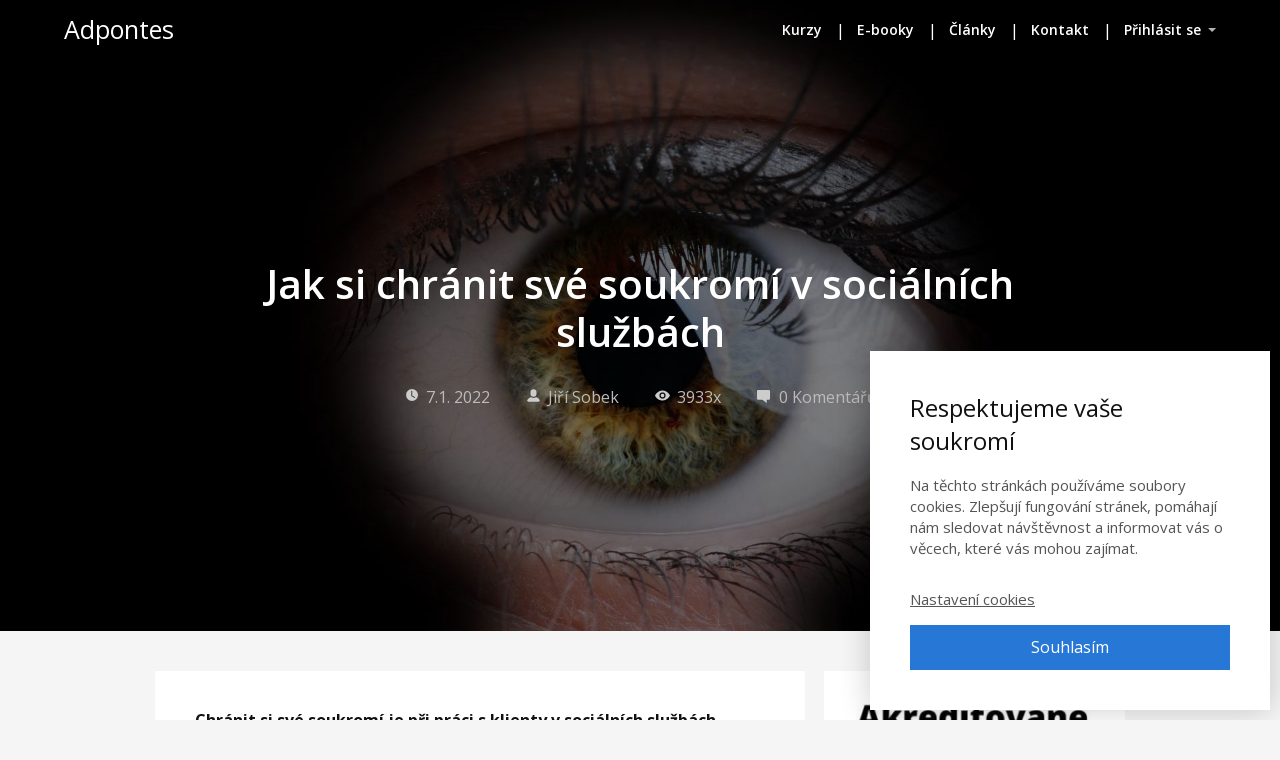

--- FILE ---
content_type: text/html; charset=UTF-8
request_url: https://adpontes.cz/jak-si-chranit-sve-soukromi-v-socialnich-sluzbach/
body_size: 19472
content:
<!DOCTYPE html>
<html lang="cs">
	<head>
		<meta charset="UTF-8"/>
		<meta http-equiv="X-UA-Compatible" content="IE=edge"/>
		<meta name="viewport" content="width=device-width, initial-scale=1">
		<title>Jak si chránit své soukromí v&nbsp;sociálních službách | Adpontes</title>

		<meta name='robots' content='max-image-preview:large' />
<link rel='dns-prefetch' href='//netdna.bootstrapcdn.com' />
<link rel="alternate" type="application/rss+xml" title="Adpontes &raquo; RSS komentářů pro Jak si chránit své soukromí v&nbsp;sociálních službách" href="https://adpontes.cz/jak-si-chranit-sve-soukromi-v-socialnich-sluzbach/feed/" />
<script type="text/javascript">
/* <![CDATA[ */
window._wpemojiSettings = {"baseUrl":"https:\/\/s.w.org\/images\/core\/emoji\/14.0.0\/72x72\/","ext":".png","svgUrl":"https:\/\/s.w.org\/images\/core\/emoji\/14.0.0\/svg\/","svgExt":".svg","source":{"concatemoji":"https:\/\/adpontes.cz\/wp-includes\/js\/wp-emoji-release.min.js?ver=6.4.7"}};
/*! This file is auto-generated */
!function(i,n){var o,s,e;function c(e){try{var t={supportTests:e,timestamp:(new Date).valueOf()};sessionStorage.setItem(o,JSON.stringify(t))}catch(e){}}function p(e,t,n){e.clearRect(0,0,e.canvas.width,e.canvas.height),e.fillText(t,0,0);var t=new Uint32Array(e.getImageData(0,0,e.canvas.width,e.canvas.height).data),r=(e.clearRect(0,0,e.canvas.width,e.canvas.height),e.fillText(n,0,0),new Uint32Array(e.getImageData(0,0,e.canvas.width,e.canvas.height).data));return t.every(function(e,t){return e===r[t]})}function u(e,t,n){switch(t){case"flag":return n(e,"\ud83c\udff3\ufe0f\u200d\u26a7\ufe0f","\ud83c\udff3\ufe0f\u200b\u26a7\ufe0f")?!1:!n(e,"\ud83c\uddfa\ud83c\uddf3","\ud83c\uddfa\u200b\ud83c\uddf3")&&!n(e,"\ud83c\udff4\udb40\udc67\udb40\udc62\udb40\udc65\udb40\udc6e\udb40\udc67\udb40\udc7f","\ud83c\udff4\u200b\udb40\udc67\u200b\udb40\udc62\u200b\udb40\udc65\u200b\udb40\udc6e\u200b\udb40\udc67\u200b\udb40\udc7f");case"emoji":return!n(e,"\ud83e\udef1\ud83c\udffb\u200d\ud83e\udef2\ud83c\udfff","\ud83e\udef1\ud83c\udffb\u200b\ud83e\udef2\ud83c\udfff")}return!1}function f(e,t,n){var r="undefined"!=typeof WorkerGlobalScope&&self instanceof WorkerGlobalScope?new OffscreenCanvas(300,150):i.createElement("canvas"),a=r.getContext("2d",{willReadFrequently:!0}),o=(a.textBaseline="top",a.font="600 32px Arial",{});return e.forEach(function(e){o[e]=t(a,e,n)}),o}function t(e){var t=i.createElement("script");t.src=e,t.defer=!0,i.head.appendChild(t)}"undefined"!=typeof Promise&&(o="wpEmojiSettingsSupports",s=["flag","emoji"],n.supports={everything:!0,everythingExceptFlag:!0},e=new Promise(function(e){i.addEventListener("DOMContentLoaded",e,{once:!0})}),new Promise(function(t){var n=function(){try{var e=JSON.parse(sessionStorage.getItem(o));if("object"==typeof e&&"number"==typeof e.timestamp&&(new Date).valueOf()<e.timestamp+604800&&"object"==typeof e.supportTests)return e.supportTests}catch(e){}return null}();if(!n){if("undefined"!=typeof Worker&&"undefined"!=typeof OffscreenCanvas&&"undefined"!=typeof URL&&URL.createObjectURL&&"undefined"!=typeof Blob)try{var e="postMessage("+f.toString()+"("+[JSON.stringify(s),u.toString(),p.toString()].join(",")+"));",r=new Blob([e],{type:"text/javascript"}),a=new Worker(URL.createObjectURL(r),{name:"wpTestEmojiSupports"});return void(a.onmessage=function(e){c(n=e.data),a.terminate(),t(n)})}catch(e){}c(n=f(s,u,p))}t(n)}).then(function(e){for(var t in e)n.supports[t]=e[t],n.supports.everything=n.supports.everything&&n.supports[t],"flag"!==t&&(n.supports.everythingExceptFlag=n.supports.everythingExceptFlag&&n.supports[t]);n.supports.everythingExceptFlag=n.supports.everythingExceptFlag&&!n.supports.flag,n.DOMReady=!1,n.readyCallback=function(){n.DOMReady=!0}}).then(function(){return e}).then(function(){var e;n.supports.everything||(n.readyCallback(),(e=n.source||{}).concatemoji?t(e.concatemoji):e.wpemoji&&e.twemoji&&(t(e.twemoji),t(e.wpemoji)))}))}((window,document),window._wpemojiSettings);
/* ]]> */
</script>
<style id='wp-emoji-styles-inline-css' type='text/css'>

	img.wp-smiley, img.emoji {
		display: inline !important;
		border: none !important;
		box-shadow: none !important;
		height: 1em !important;
		width: 1em !important;
		margin: 0 0.07em !important;
		vertical-align: -0.1em !important;
		background: none !important;
		padding: 0 !important;
	}
</style>
<link rel='stylesheet' id='wp-block-library-css' href='https://adpontes.cz/wp-includes/css/dist/block-library/style.min.css?ver=6.4.7' type='text/css' media='all' />
<style id='classic-theme-styles-inline-css' type='text/css'>
/*! This file is auto-generated */
.wp-block-button__link{color:#fff;background-color:#32373c;border-radius:9999px;box-shadow:none;text-decoration:none;padding:calc(.667em + 2px) calc(1.333em + 2px);font-size:1.125em}.wp-block-file__button{background:#32373c;color:#fff;text-decoration:none}
</style>
<style id='global-styles-inline-css' type='text/css'>
body{--wp--preset--color--black: #000000;--wp--preset--color--cyan-bluish-gray: #abb8c3;--wp--preset--color--white: #ffffff;--wp--preset--color--pale-pink: #f78da7;--wp--preset--color--vivid-red: #cf2e2e;--wp--preset--color--luminous-vivid-orange: #ff6900;--wp--preset--color--luminous-vivid-amber: #fcb900;--wp--preset--color--light-green-cyan: #7bdcb5;--wp--preset--color--vivid-green-cyan: #00d084;--wp--preset--color--pale-cyan-blue: #8ed1fc;--wp--preset--color--vivid-cyan-blue: #0693e3;--wp--preset--color--vivid-purple: #9b51e0;--wp--preset--gradient--vivid-cyan-blue-to-vivid-purple: linear-gradient(135deg,rgba(6,147,227,1) 0%,rgb(155,81,224) 100%);--wp--preset--gradient--light-green-cyan-to-vivid-green-cyan: linear-gradient(135deg,rgb(122,220,180) 0%,rgb(0,208,130) 100%);--wp--preset--gradient--luminous-vivid-amber-to-luminous-vivid-orange: linear-gradient(135deg,rgba(252,185,0,1) 0%,rgba(255,105,0,1) 100%);--wp--preset--gradient--luminous-vivid-orange-to-vivid-red: linear-gradient(135deg,rgba(255,105,0,1) 0%,rgb(207,46,46) 100%);--wp--preset--gradient--very-light-gray-to-cyan-bluish-gray: linear-gradient(135deg,rgb(238,238,238) 0%,rgb(169,184,195) 100%);--wp--preset--gradient--cool-to-warm-spectrum: linear-gradient(135deg,rgb(74,234,220) 0%,rgb(151,120,209) 20%,rgb(207,42,186) 40%,rgb(238,44,130) 60%,rgb(251,105,98) 80%,rgb(254,248,76) 100%);--wp--preset--gradient--blush-light-purple: linear-gradient(135deg,rgb(255,206,236) 0%,rgb(152,150,240) 100%);--wp--preset--gradient--blush-bordeaux: linear-gradient(135deg,rgb(254,205,165) 0%,rgb(254,45,45) 50%,rgb(107,0,62) 100%);--wp--preset--gradient--luminous-dusk: linear-gradient(135deg,rgb(255,203,112) 0%,rgb(199,81,192) 50%,rgb(65,88,208) 100%);--wp--preset--gradient--pale-ocean: linear-gradient(135deg,rgb(255,245,203) 0%,rgb(182,227,212) 50%,rgb(51,167,181) 100%);--wp--preset--gradient--electric-grass: linear-gradient(135deg,rgb(202,248,128) 0%,rgb(113,206,126) 100%);--wp--preset--gradient--midnight: linear-gradient(135deg,rgb(2,3,129) 0%,rgb(40,116,252) 100%);--wp--preset--font-size--small: 13px;--wp--preset--font-size--medium: 20px;--wp--preset--font-size--large: 36px;--wp--preset--font-size--x-large: 42px;--wp--preset--spacing--20: 0.44rem;--wp--preset--spacing--30: 0.67rem;--wp--preset--spacing--40: 1rem;--wp--preset--spacing--50: 1.5rem;--wp--preset--spacing--60: 2.25rem;--wp--preset--spacing--70: 3.38rem;--wp--preset--spacing--80: 5.06rem;--wp--preset--shadow--natural: 6px 6px 9px rgba(0, 0, 0, 0.2);--wp--preset--shadow--deep: 12px 12px 50px rgba(0, 0, 0, 0.4);--wp--preset--shadow--sharp: 6px 6px 0px rgba(0, 0, 0, 0.2);--wp--preset--shadow--outlined: 6px 6px 0px -3px rgba(255, 255, 255, 1), 6px 6px rgba(0, 0, 0, 1);--wp--preset--shadow--crisp: 6px 6px 0px rgba(0, 0, 0, 1);}:where(.is-layout-flex){gap: 0.5em;}:where(.is-layout-grid){gap: 0.5em;}body .is-layout-flow > .alignleft{float: left;margin-inline-start: 0;margin-inline-end: 2em;}body .is-layout-flow > .alignright{float: right;margin-inline-start: 2em;margin-inline-end: 0;}body .is-layout-flow > .aligncenter{margin-left: auto !important;margin-right: auto !important;}body .is-layout-constrained > .alignleft{float: left;margin-inline-start: 0;margin-inline-end: 2em;}body .is-layout-constrained > .alignright{float: right;margin-inline-start: 2em;margin-inline-end: 0;}body .is-layout-constrained > .aligncenter{margin-left: auto !important;margin-right: auto !important;}body .is-layout-constrained > :where(:not(.alignleft):not(.alignright):not(.alignfull)){max-width: var(--wp--style--global--content-size);margin-left: auto !important;margin-right: auto !important;}body .is-layout-constrained > .alignwide{max-width: var(--wp--style--global--wide-size);}body .is-layout-flex{display: flex;}body .is-layout-flex{flex-wrap: wrap;align-items: center;}body .is-layout-flex > *{margin: 0;}body .is-layout-grid{display: grid;}body .is-layout-grid > *{margin: 0;}:where(.wp-block-columns.is-layout-flex){gap: 2em;}:where(.wp-block-columns.is-layout-grid){gap: 2em;}:where(.wp-block-post-template.is-layout-flex){gap: 1.25em;}:where(.wp-block-post-template.is-layout-grid){gap: 1.25em;}.has-black-color{color: var(--wp--preset--color--black) !important;}.has-cyan-bluish-gray-color{color: var(--wp--preset--color--cyan-bluish-gray) !important;}.has-white-color{color: var(--wp--preset--color--white) !important;}.has-pale-pink-color{color: var(--wp--preset--color--pale-pink) !important;}.has-vivid-red-color{color: var(--wp--preset--color--vivid-red) !important;}.has-luminous-vivid-orange-color{color: var(--wp--preset--color--luminous-vivid-orange) !important;}.has-luminous-vivid-amber-color{color: var(--wp--preset--color--luminous-vivid-amber) !important;}.has-light-green-cyan-color{color: var(--wp--preset--color--light-green-cyan) !important;}.has-vivid-green-cyan-color{color: var(--wp--preset--color--vivid-green-cyan) !important;}.has-pale-cyan-blue-color{color: var(--wp--preset--color--pale-cyan-blue) !important;}.has-vivid-cyan-blue-color{color: var(--wp--preset--color--vivid-cyan-blue) !important;}.has-vivid-purple-color{color: var(--wp--preset--color--vivid-purple) !important;}.has-black-background-color{background-color: var(--wp--preset--color--black) !important;}.has-cyan-bluish-gray-background-color{background-color: var(--wp--preset--color--cyan-bluish-gray) !important;}.has-white-background-color{background-color: var(--wp--preset--color--white) !important;}.has-pale-pink-background-color{background-color: var(--wp--preset--color--pale-pink) !important;}.has-vivid-red-background-color{background-color: var(--wp--preset--color--vivid-red) !important;}.has-luminous-vivid-orange-background-color{background-color: var(--wp--preset--color--luminous-vivid-orange) !important;}.has-luminous-vivid-amber-background-color{background-color: var(--wp--preset--color--luminous-vivid-amber) !important;}.has-light-green-cyan-background-color{background-color: var(--wp--preset--color--light-green-cyan) !important;}.has-vivid-green-cyan-background-color{background-color: var(--wp--preset--color--vivid-green-cyan) !important;}.has-pale-cyan-blue-background-color{background-color: var(--wp--preset--color--pale-cyan-blue) !important;}.has-vivid-cyan-blue-background-color{background-color: var(--wp--preset--color--vivid-cyan-blue) !important;}.has-vivid-purple-background-color{background-color: var(--wp--preset--color--vivid-purple) !important;}.has-black-border-color{border-color: var(--wp--preset--color--black) !important;}.has-cyan-bluish-gray-border-color{border-color: var(--wp--preset--color--cyan-bluish-gray) !important;}.has-white-border-color{border-color: var(--wp--preset--color--white) !important;}.has-pale-pink-border-color{border-color: var(--wp--preset--color--pale-pink) !important;}.has-vivid-red-border-color{border-color: var(--wp--preset--color--vivid-red) !important;}.has-luminous-vivid-orange-border-color{border-color: var(--wp--preset--color--luminous-vivid-orange) !important;}.has-luminous-vivid-amber-border-color{border-color: var(--wp--preset--color--luminous-vivid-amber) !important;}.has-light-green-cyan-border-color{border-color: var(--wp--preset--color--light-green-cyan) !important;}.has-vivid-green-cyan-border-color{border-color: var(--wp--preset--color--vivid-green-cyan) !important;}.has-pale-cyan-blue-border-color{border-color: var(--wp--preset--color--pale-cyan-blue) !important;}.has-vivid-cyan-blue-border-color{border-color: var(--wp--preset--color--vivid-cyan-blue) !important;}.has-vivid-purple-border-color{border-color: var(--wp--preset--color--vivid-purple) !important;}.has-vivid-cyan-blue-to-vivid-purple-gradient-background{background: var(--wp--preset--gradient--vivid-cyan-blue-to-vivid-purple) !important;}.has-light-green-cyan-to-vivid-green-cyan-gradient-background{background: var(--wp--preset--gradient--light-green-cyan-to-vivid-green-cyan) !important;}.has-luminous-vivid-amber-to-luminous-vivid-orange-gradient-background{background: var(--wp--preset--gradient--luminous-vivid-amber-to-luminous-vivid-orange) !important;}.has-luminous-vivid-orange-to-vivid-red-gradient-background{background: var(--wp--preset--gradient--luminous-vivid-orange-to-vivid-red) !important;}.has-very-light-gray-to-cyan-bluish-gray-gradient-background{background: var(--wp--preset--gradient--very-light-gray-to-cyan-bluish-gray) !important;}.has-cool-to-warm-spectrum-gradient-background{background: var(--wp--preset--gradient--cool-to-warm-spectrum) !important;}.has-blush-light-purple-gradient-background{background: var(--wp--preset--gradient--blush-light-purple) !important;}.has-blush-bordeaux-gradient-background{background: var(--wp--preset--gradient--blush-bordeaux) !important;}.has-luminous-dusk-gradient-background{background: var(--wp--preset--gradient--luminous-dusk) !important;}.has-pale-ocean-gradient-background{background: var(--wp--preset--gradient--pale-ocean) !important;}.has-electric-grass-gradient-background{background: var(--wp--preset--gradient--electric-grass) !important;}.has-midnight-gradient-background{background: var(--wp--preset--gradient--midnight) !important;}.has-small-font-size{font-size: var(--wp--preset--font-size--small) !important;}.has-medium-font-size{font-size: var(--wp--preset--font-size--medium) !important;}.has-large-font-size{font-size: var(--wp--preset--font-size--large) !important;}.has-x-large-font-size{font-size: var(--wp--preset--font-size--x-large) !important;}
.wp-block-navigation a:where(:not(.wp-element-button)){color: inherit;}
:where(.wp-block-post-template.is-layout-flex){gap: 1.25em;}:where(.wp-block-post-template.is-layout-grid){gap: 1.25em;}
:where(.wp-block-columns.is-layout-flex){gap: 2em;}:where(.wp-block-columns.is-layout-grid){gap: 2em;}
.wp-block-pullquote{font-size: 1.5em;line-height: 1.6;}
</style>
<link rel='stylesheet' id='titan-adminbar-styles-css' href='https://adpontes.cz/wp-content/plugins/anti-spam/assets/css/admin-bar.css?ver=7.3.5' type='text/css' media='all' />
<link rel='stylesheet' id='font-awesome-css' href='//netdna.bootstrapcdn.com/font-awesome/4.1.0/css/font-awesome.css' type='text/css' media='screen' />
<link rel='stylesheet' id='mioweb_content_css-css' href='https://adpontes.cz/wp-content/themes/mioweb3/modules/mioweb/css/content.css?ver=1699955383' type='text/css' media='all' />
<link rel='stylesheet' id='blog_content_css-css' href='https://adpontes.cz/wp-content/themes/mioweb3/modules/blog/templates/blog1/style1.css?ver=1699955383' type='text/css' media='all' />
<link rel='stylesheet' id='ve_lightbox_style-css' href='https://adpontes.cz/wp-content/themes/mioweb3/library/visualeditor/includes/lightbox/lightbox.css?ver=1699955383' type='text/css' media='all' />
<link rel='stylesheet' id='ve-content-style-css' href='https://adpontes.cz/wp-content/themes/mioweb3/style.css?ver=1699955383' type='text/css' media='all' />
<script type="text/javascript" src="https://adpontes.cz/wp-includes/js/jquery/jquery.min.js?ver=3.7.1" id="jquery-core-js"></script>
<script type="text/javascript" src="https://adpontes.cz/wp-includes/js/jquery/jquery-migrate.min.js?ver=3.4.1" id="jquery-migrate-js"></script>
<link rel="https://api.w.org/" href="https://adpontes.cz/wp-json/" /><link rel="alternate" type="application/json" href="https://adpontes.cz/wp-json/wp/v2/posts/13358" /><link rel="EditURI" type="application/rsd+xml" title="RSD" href="https://adpontes.cz/xmlrpc.php?rsd" />
<link rel='shortlink' href='https://adpontes.cz/?p=13358' />
<link rel="alternate" type="application/json+oembed" href="https://adpontes.cz/wp-json/oembed/1.0/embed?url=https%3A%2F%2Fadpontes.cz%2Fjak-si-chranit-sve-soukromi-v-socialnich-sluzbach%2F" />
<link rel="alternate" type="text/xml+oembed" href="https://adpontes.cz/wp-json/oembed/1.0/embed?url=https%3A%2F%2Fadpontes.cz%2Fjak-si-chranit-sve-soukromi-v-socialnich-sluzbach%2F&#038;format=xml" />

<style>
.scroll-back-to-top-wrapper {
    position: fixed;
	opacity: 0;
	visibility: hidden;
	overflow: hidden;
	text-align: center;
	z-index: 99999999;
    background-color: #005985;
	color: #eeeeee;
	width: 50px;
	height: 48px;
	line-height: 48px;
	right: 30px;
	bottom: 30px;
	padding-top: 2px;
	border-top-left-radius: 10px;
	border-top-right-radius: 10px;
	border-bottom-right-radius: 10px;
	border-bottom-left-radius: 10px;
	-webkit-transition: all 0.5s ease-in-out;
	-moz-transition: all 0.5s ease-in-out;
	-ms-transition: all 0.5s ease-in-out;
	-o-transition: all 0.5s ease-in-out;
	transition: all 0.5s ease-in-out;
}
.scroll-back-to-top-wrapper:hover {
	background-color: #005985;
  color: #eeeeee;
}
.scroll-back-to-top-wrapper.show {
    visibility:visible;
    cursor:pointer;
	opacity: 1.0;
}
.scroll-back-to-top-wrapper i.fa {
	line-height: inherit;
}
.scroll-back-to-top-wrapper .fa-lg {
	vertical-align: 0;
}
</style><link rel="icon" type="image/png" href="https://adpontes.cz/wp-content/uploads/2015/04/a.png"><link rel="apple-touch-icon" href="https://adpontes.cz/wp-content/uploads/2015/04/a.png"><meta name="description" content="Chránit si své soukromí je při&nbsp;práci s&nbsp;klienty v&nbsp;sociálních službách nezbytné. Jinak se stane, že se pracovníkům začne pracovní a&nbsp;osobní život až příliš prolínat. Hranice mezi..." /><meta property="og:title" content="Jak si chránit své soukromí v&nbsp;sociálních službách  "/><meta property="og:image" content="https://adpontes.cz/wp-content/uploads/2022/01/foto-51.jpg"/><meta property="og:url" content="https://adpontes.cz/jak-si-chranit-sve-soukromi-v-socialnich-sluzbach/"/><meta property="og:site_name" content="Adpontes"/><meta property="og:locale" content="cs_CZ"/><script type="text/javascript">
		var ajaxurl = "/wp-admin/admin-ajax.php";
		var locale = "cs_CZ";
		var template_directory_uri = "https://adpontes.cz/wp-content/themes/mioweb3";
		</script><link id="mw_gf_Open_Sans" href="https://fonts.googleapis.com/css?family=Open+Sans:400,600,700&subset=latin,latin-ext&display=swap" rel="stylesheet" type="text/css"><style></style><style>.single_blog_title_container{background-image:url(https://adpontes.cz/wp-content/uploads/2022/01/foto-51.jpg);}#header{border-bottom: px solid #eeeeee;}#site_title{font-size: 25px;color: #ffffff;}#site_title img{max-width:120px;}.mw_header .menu > li > a{font-size: 14px;font-family: 'Open Sans';font-weight: 600;}.header_nav_container nav .menu > li > a, .mw_header_icons a{color:#ffffff;}.menu_style_h3 .menu > li:after, .menu_style_h4 .menu > li:after{color:#ffffff;}#mobile_nav{color:#ffffff;}#mobile_nav svg{fill:#ffffff;}.mw_to_cart svg{fill:#ffffff;}.header_nav_container .sub-menu{background-color:#ffffff;}.menu_style_h6 .menu,.menu_style_h6 .mw_header_right_menu,.menu_style_h7 .header_nav_fullwidth_container,.menu_style_h6 #mobile_nav,.menu_style_h7 #mobile_nav{background-color:#121212;}.mw_to_cart:hover svg{fill:#ffffff;}.menu_style_h1 .menu > li.current-menu-item a, .menu_style_h1 .menu > li.current-page-ancestor > a, .menu_style_h3 .menu > li.current-menu-item a, .menu_style_h3 .menu > li.current-page-ancestor > a, .menu_style_h4 .menu > li.current-menu-item a, .menu_style_h4 .menu > li.current-page-ancestor > a, .menu_style_h8 .menu > li.current-menu-item a, .menu_style_h9 .menu > li.current-menu-item a, .mw_header_icons a:hover, .menu_style_h1 .menu > li:hover > a, .menu_style_h3 .menu > li:hover > a, .menu_style_h4 .menu > li:hover > a, .menu_style_h8 .menu > li:hover > a, .menu_style_h9 .menu > li:hover > a{color:#ffffff;}.menu_style_h2 li span{background-color:#ffffff;}#mobile_nav:hover{color:#ffffff;}#mobile_nav:hover svg{fill:#ffffff;}.menu_style_h5 .menu > li:hover > a, .menu_style_h5 .menu > li.current-menu-item > a, .menu_style_h5 .menu > li.current-page-ancestor > a, .menu_style_h5 .menu > li.current_page_parent > a, .menu_style_h5 .menu > li:hover > a:before{background-color:#ffffff;}.menu_style_h5 .sub-menu{background-color:#ffffff;}.menu_style_h6 .menu > li:hover > a, .menu_style_h6 .menu > li.current-menu-item > a, .menu_style_h6 .menu > li.current-page-ancestor > a, .menu_style_h6 .menu > li.current_page_parent > a, .menu_style_h7 .menu > li:hover > a, .menu_style_h7 .menu > li.current-menu-item > a, .menu_style_h7 .menu > li.current-page-ancestor > a, .menu_style_h7 .menu > li.current_page_parent > a{background-color:#ffffff;}.menu_style_h6 .sub-menu, .menu_style_h7 .sub-menu{background-color:#ffffff;}#header_in{padding-top:10px;padding-bottom:10px;}body:not(.page_with_transparent_header) .row_height_full{min-height:calc(100vh - 59.6px);}.page_with_transparent_header .visual_content_main:not(.mw_transparent_header_padding) > .row:first-child .row_fix_width, .page_with_transparent_header .visual_content_main:not(.mw_transparent_header_padding) .mw_page_builder_content > .row:nth-child(2) .row_fix_width{padding-top:39.6px;}.page_with_transparent_header .visual_content_main:not(.mw_transparent_header_padding) > .row:first-child .miocarousel .row_fix_width, .page_with_transparent_header .visual_content_main:not(.mw_transparent_header_padding) .mw_page_builder_content > .row:nth-child(2) .miocarousel .row_fix_width{padding-top:69.6px;}.page_with_transparent_header #wrapper > .empty_content, .page_with_transparent_header .mw_transparent_header_padding{padding-top:59.6px;}#header_in.fix_width, div.ve-header-type2 .header_nav_container{max-width:90%;}#cms_footer_75row_0.row_text_custom{}#cms_footer_75row_0{background: rgba(38, 38, 38, 1);}#cms_footer_75row_0.row_padding_custom{padding-top:40px;padding-bottom:40px;}#cms_footer_75element_sub_0_0_0_0_0 > .element_content{padding-bottom:20px;}#cms_footer_75element_sub_0_0_0_0_0 .ve_title{font-size: 25px;line-height: 1.2;}#cms_footer_75element_sub_0_0_0_1_0 > .element_content{padding-bottom:0px;padding-top:10px;}#cms_footer_75element_sub_0_0_0_1_0 .element_image_overlay_icon_container{background-color:rgba(0,0,0,0.3);}#cms_footer_75element_sub_0_0_0_1_0 .element_image_container{max-width:150px;}#cms_footer_75element_sub_0_0_0_1_0 .element_image_label{max-width:150px;}#cms_footer_75element_sub_0_0_0_1_0 .element_image_container img{object-position:50% 50%;}#cms_footer_75element_0_0_0 > .element_content{padding-bottom:5px;padding-top:0px;}#cms_footer_75element_0_0_1 > .element_content{padding-bottom:10px;padding-top:0px;}#cms_footer_75element_0_0_1 .graphic_element_hr{border-top: 1px dotted rgba(255,255,255,0.2);}#cms_footer_75element_0_0_2 > .element_content{padding-bottom:20px;}#cms_footer_75element_0_0_2 .ve_title{font-size: 25px;line-height: 1.2;}#cms_footer_75element_0_0_3 > .element_content{padding-bottom:15px;padding-top:0px;}#cms_footer_75element_0_0_3 .in_element_content{color: #ffffff;}#cms_footer_75element_0_0_3 .element_text_style_2{background:rgba(232,232,232,1);}#cms_footer_75element_0_0_4 > .element_content{padding-bottom:20px;}#cms_footer_75element_0_0_4 .in_element_content{}#cms_footer_75element_0_0_4 .element_text_style_2{background:rgba(232,232,232,1);}#cms_footer_75element_0_0_5 > .element_content{}#cms_footer_75element_0_0_5 .element_image_overlay_icon_container{background-color:rgba(0,0,0,0.3);}#cms_footer_75element_0_0_5 .element_image_container img{object-position:50% 50%;}#cms_footer_75element_0_1_0 > .element_content{padding-bottom:20px;}#cms_footer_75element_0_1_0 .ve_title{font-size: 25px;line-height: 1.2;}#cms_footer_75element_0_1_1 > .element_content{}#cms_footer_75element_0_1_1_form .ve_form_field{font-size: 15px;background-color:#eeeeee;}#cms_footer_75element_0_1_1_form .ve_form_label{font-size: 15px;}#cms_footer_75element_0_1_1_form .ve_form_button_row .ve_form_button.ve_content_button_size_custom{font-size:20px;}#cms_footer_75element_0_1_1_form .ve_form_button_row .ve_form_button.ve_content_button_style_custom_button{color:#ffffff;background: rgba(250, 101, 15, 1);-moz-border-radius: 8px;-webkit-border-radius: 8px;-khtml-border-radius: 8px;border-radius: 8px;padding: calc(0.5em - 0px) 1.2em calc(0.5em - 0px) 1.2em;}#cms_footer_75element_0_1_1_form .ve_form_button_row .ve_form_button.ve_content_button_style_custom_button .ve_button_subtext{}#cms_footer_75element_0_1_1_form .ve_form_button_row .ve_form_button.ve_content_button_style_custom_button:hover{color:#ffffff;}#footer .footer_end{font-size: 13px;color: #7a7a7a;}.ve_content_button_style_basic{color:#ffffff;background: rgba(235, 30, 71, 1);-moz-border-radius: 8px;-webkit-border-radius: 8px;-khtml-border-radius: 8px;border-radius: 8px;padding: calc(1.1em - 0px) 1.8em calc(1.1em - 0px) 1.8em;}.ve_content_button_style_basic .ve_button_subtext{}.ve_content_button_style_basic:hover{color:#ffffff;background: #bc1839;}.ve_content_button_style_inverse{color:#ffffff;-moz-border-radius: 8px;-webkit-border-radius: 8px;-khtml-border-radius: 8px;border-radius: 8px;border-color:#ffffff;padding: calc(1.1em - 2px) 1.8em calc(1.1em - 2px) 1.8em;}.ve_content_button_style_inverse .ve_button_subtext{}.ve_content_button_style_inverse:hover{color:#ffffff;background: rgba(235, 30, 71, 1);border-color:#eb1e47;}.ve_content_button_style_1{font-family: 'Open Sans';font-weight: 400;color:#ffffff;background: rgba(235, 30, 71, 1);-moz-border-radius: 8px;-webkit-border-radius: 8px;-khtml-border-radius: 8px;border-radius: 8px;padding: calc(1.1em - 0px) 1.8em calc(1.1em - 0px) 1.8em;}.ve_content_button_style_1 .ve_button_subtext{}.ve_content_button_style_1:hover{color:#ffffff;background: #bc1839;}#blog_top_panel{background: #575757;}#blog_top_panel h1{font-size: 45px;color: #ffffff;}#blog_top_panel .blog_top_panel_text, #blog_top_panel .blog_top_panel_subtext, #blog_top_panel .blog_top_author_title small, #blog_top_panel .blog_top_author_desc{color: #ffffff;}#blog-sidebar .widgettitle{font-size: 20px;}.article h2 a{font-size: 35px;}.entry_content{}.article_body .excerpt{}.article .article_button_more{background-color:#209bce;}.article .article_button_more:hover{background-color:#1a7ca5;}body{background-color:#f5f5f5;font-size: 16px;font-family: 'Open Sans';color: #111111;font-weight: 400;}.row_text_auto.light_color{color:#111111;}.row_text_default{color:#111111;}.row .light_color{color:#111111;}.row .text_default{color:#111111;}a{color:#158ebf;}.row_text_auto.light_color a:not(.ve_content_button){color:#158ebf;}.row_text_default a:not(.ve_content_button){color:#158ebf;}.row .ve_content_block.text_default a:not(.ve_content_button){color:#158ebf;}a:not(.ve_content_button):hover{color:#158ebf;}.row_text_auto.light_color a:not(.ve_content_button):hover{color:#158ebf;}.row_text_default a:not(.ve_content_button):hover{color:#158ebf;}.row .ve_content_block.text_default a:not(.ve_content_button):hover{color:#158ebf;}.row_text_auto.dark_color{color:#ffffff;}.row_text_invers{color:#ffffff;}.row .text_invers{color:#ffffff;}.row .dark_color:not(.text_default){color:#ffffff;}.blog_entry_content .dark_color:not(.text_default){color:#ffffff;}.row_text_auto.dark_color a:not(.ve_content_button){color:#ffffff;}.row .dark_color:not(.text_default) a:not(.ve_content_button){color:#ffffff;}.row_text_invers a:not(.ve_content_button){color:#ffffff;}.row .ve_content_block.text_invers a:not(.ve_content_button){color:#ffffff;}.row .light_color a:not(.ve_content_button){color:#158ebf;}.row .light_color a:not(.ve_content_button):hover{color:#158ebf;}.title_element_container,.mw_element_items_style_4 .mw_element_item:not(.dark_color) .title_element_container,.mw_element_items_style_7 .mw_element_item:not(.dark_color) .title_element_container,.in_features_element_4 .mw_feature:not(.dark_color) .title_element_container,.in_element_image_text_2 .el_it_text:not(.dark_color) .title_element_container,.in_element_image_text_3 .el_it_text:not(.dark_color) .title_element_container,.entry_content h1,.entry_content h2,.entry_content h3,.entry_content h4,.entry_content h5,.entry_content h6{font-family:Open Sans;font-weight:600;line-height:1.2;}.subtitle_element_container,.mw_element_items_style_4 .mw_element_item:not(.dark_color) .subtitle_element_container,.mw_element_items_style_7 .mw_element_item:not(.dark_color) .subtitle_element_container,.in_features_element_4 .mw_feature:not(.dark_color) .subtitle_element_container,.in_element_image_text_2 .el_it_text:not(.dark_color) .subtitle_element_container,.in_element_image_text_3 .el_it_text:not(.dark_color) .subtitle_element_container{font-family:Open Sans;font-weight:600;}.entry_content h1{font-size: 30px;}.entry_content h2{font-size: 23px;}.entry_content h3{font-size: 20px;color: #004f73;}.entry_content h4{font-size: 14px;}.entry_content h5{font-size: 14px;}.entry_content h6{font-size: 14px;}.row_fix_width,.fix_width,.fixed_width_content .visual_content_main,.row_fixed,.fixed_width_page .visual_content_main,.fixed_width_page header,.fixed_width_page footer,.fixed_narrow_width_page #wrapper,.ve-header-type2 .header_nav_container{max-width:970px;}@media screen and (max-width: 969px) {.single_blog_title_container{background-image:url(https://adpontes.cz/wp-content/uploads/2022/01/foto-51-1024x576.jpg);}}</style>
	</head>
<body data-rsssl=1 class="post-template-default single single-post postid-13358 single-format-standard ve_list_style23 desktop_view page_with_transparent_header blog-structure-sidebar-right blog-appearance-style1 blog-posts-list-style-2 blog-single-style-2">
<div id="wrapper">
<header><div id="header" class="mw_header ve-header-type1 menu_style_h4 menu_active_color_light menu_submenu_bg_light header_menu_align_right mw_transparent_header"><div class="header_background_container background_container "><div class="background_overlay"></div></div><div id="header_in" class="fix_width">		<a href="https://adpontes.cz" id="site_title" title="Adpontes">
		Adpontes		</a>
		
		<a href="#" id="mobile_nav">
			<div class="mobile_nav_inner">
				<span>MENU</span>
				<svg role="img">
					<use xlink:href="https://adpontes.cz/wp-content/themes/mioweb3/library/visualeditor/images/ui_icons/symbol-defs.svg#icon-menu"></use>
				</svg>
			</div>
		</a>
		<div class="header_nav_container">
			<nav>
				<div id="mobile_nav_close"><svg role="img" ><use xlink:href="https://adpontes.cz/wp-content/themes/mioweb3/library/visualeditor/images/ui_icons/symbol-defs.svg#icon-x"></use></svg></div><div class="mw_header_menu_container"><div class="mw_header_menu_wrap"><ul id="menu-menu-2018" class="menu"><li id="menu-item-6310" class="menu-item menu-item-type-custom menu-item-object-custom menu-item-home menu-item-6310"><a href="https://adpontes.cz">Kurzy</a><span></span></li>
<li id="menu-item-9084" class="menu-item menu-item-type-custom menu-item-object-custom menu-item-home menu-item-9084"><a href="https://adpontes.cz/#row_21">E-booky</a><span></span></li>
<li id="menu-item-6312" class="menu-item menu-item-type-post_type menu-item-object-page current_page_parent menu-item-6312"><a href="https://adpontes.cz/clanky/">Články</a><span></span></li>
<li id="menu-item-6313" class="menu-item menu-item-type-post_type menu-item-object-page menu-item-6313"><a href="https://adpontes.cz/kontakt/">Kontakt</a><span></span></li>
<li id="menu-item-11032" class="menu-item menu-item-type-custom menu-item-object-custom menu-item-has-children menu-item-11032"><a href="https://adpontes.cz/prihlasit/">Přihlásit se</a><span></span>
<ul class="sub-menu">
	<li id="menu-item-11024" class="menu-item menu-item-type-custom menu-item-object-custom menu-item-11024"><a href="https://adpontes.cz/pruvodce-individualnim-planovanim-prihlasit/">Individuální plánování jednoduše, srozumitelně, prakticky</a><span></span></li>
	<li id="menu-item-11025" class="menu-item menu-item-type-custom menu-item-object-custom menu-item-11025"><a href="https://adpontes.cz/zaklady-leadershipu/prihlasit/">Základy leadershipu v&nbsp;sociálních službách</a><span></span></li>
	<li id="menu-item-11026" class="menu-item menu-item-type-custom menu-item-object-custom menu-item-11026"><a href="https://adpontes.cz/rizika/prihlasovaci-stranka-rizika/">Jak bezpečně zvládat rizika v sociálních službách</a><span></span></li>
	<li id="menu-item-11027" class="menu-item menu-item-type-custom menu-item-object-custom menu-item-11027"><a href="https://adpontes.cz/jak-zkrotit-stres/prihlasovaci-stranka/">Jak zkrotit stres</a><span></span></li>
	<li id="menu-item-11028" class="menu-item menu-item-type-custom menu-item-object-custom menu-item-11028"><a href="https://adpontes.cz/tymova-spoluprace/prihlasovaci-stranka-tym/">Umění týmové spolupráce</a><span></span></li>
	<li id="menu-item-11029" class="menu-item menu-item-type-custom menu-item-object-custom menu-item-11029"><a href="https://adpontes.cz/jak-rici-ne/prihlasovaci-stranka-jak-rict-ne/">Jak říct ne</a><span></span></li>
</ul>
</li>
</ul></div>				</div>

			</nav>

			</div></div></div></header>	<div class="single_blog_title_container">
		<div class="single_blog_title_overlay"></div>
		<div class="mw_transparent_header_padding">
			<div class="single_blog_title_container_inner row_fix_width">
				<h1 class="title_element_container">Jak si chránit své soukromí v&nbsp;sociálních službách</h1>
	<div class="single_title_meta"><span class="date"><svg role="img" ><use xlink:href="https://adpontes.cz/wp-content/themes/mioweb3/modules/blog/templates/blog1/images/icons.svg#mwbi-date"></use></svg>7.1. 2022</span><a class="user" href="https://adpontes.cz/author/jirisobek/"><svg role="img" ><use xlink:href="https://adpontes.cz/wp-content/themes/mioweb3/modules/blog/templates/blog1/images/icons.svg#mwbi-user"></use></svg>Jiří Sobek</a><span class="visitors"><svg role="img" ><use xlink:href="https://adpontes.cz/wp-content/themes/mioweb3/modules/blog/templates/blog1/images/icons.svg#mwbi-visitors"></use></svg>3933x</span><a class="comments" href="https://adpontes.cz/jak-si-chranit-sve-soukromi-v-socialnich-sluzbach/#respond"><svg role="img" ><use xlink:href="https://adpontes.cz/wp-content/themes/mioweb3/modules/blog/templates/blog1/images/icons.svg#mwbi-comments"></use></svg>0 Komentářů</a></div>			</div>
		</div>

	</div>
	
<div id="blog-container">
		<div id="blog-content">
				<div class="blog-box blog-singlebox article-detail">
							<div
					class="entry_content blog_entry_content element_text_li23">
				
<p><strong>Chránit si své soukromí je při&nbsp;práci s&nbsp;klienty v&nbsp;sociálních službách nezbytné. Jinak se stane, že se pracovníkům začne pracovní a&nbsp;osobní život až příliš prolínat. Hranice mezi osobním a&nbsp;pracovním životem se postupně stírají. To nakonec může vést třeba i&nbsp;k&nbsp;tomu, že pracovník vyhoří. Jak tomu zabránit a&nbsp;jak si hranice svého soukromí hlídat?</strong></p>



<p class="has-medium-font-size"><strong>Proč je těžké nastavit si správně své hranice</strong></p>



<p>Mnoho pracovníků v&nbsp;sociálních službách chce klientům <strong>vycházet co nejvíc vstříc</strong> a&nbsp;mít s&nbsp;nimi dobré a&nbsp;přátelské vztahy. To je samozřejmě skvělé! Určitým nebezpečím ale je, že pro pracovníka pak může být těžké chránit si své hranice. To totiž vyžaduje v&nbsp;určitých situacích klienta odmítnout a&nbsp;říct mu ne. Zklamat jeho očekávání.</p>



<p>Někteří pracovníci si své hranice moc nehlídají. Postupem času pak většinou zjišťují, že je práce s&nbsp;klienty až <strong>příliš vyčerpává</strong>. Když člověk naopak dokáže mezi svou prací a&nbsp;soukromým životem zachovat jasnou hranici, tak tím prospívá jak sobě, tak i&nbsp;klientům. Ve chvílích volna může naplno relaxovat a&nbsp;trávit čas se svými blízkými. A&nbsp;když je v&nbsp;práci, je pak schopný naplno se věnovat svým klientům.</p>



<p class="has-medium-font-size"><strong>Telefon, mail, sociální sítě</strong></p>



<p>Nenápadným způsobem, jak přijít o&nbsp;část svého soukromí, je dát klientovi své <strong>soukromé telefonní číslo</strong>. Spousta pracovníků to dělá a&nbsp;je to chyba. Někteří klienti pak volají nebo píšou zprávy v&nbsp;nevhodnou dobu. Když pracovník hovor nevezme, protože má volno, stejně bude aspoň chvíli přemýšlet, co asi klient chtěl a&nbsp;jestli to nebylo důležité. A&nbsp;tak pracovník hovor raději přijme, aby věděl, na&nbsp;čem je. A&nbsp;tím přichází o&nbsp;malou část svého volna.</p>



<p>Podobný problém vzniká, když dá pracovník klientovi svůj <strong>osobní e-mail </strong>nebo si ho přidá mezi <strong>přátele na&nbsp;facebooku</strong>. Zdánlivě je to drobnost, ale zároveň je to další způsob, jak klient může pronikat pracovníkovi do&nbsp;jeho soukromí.</p>



<p class="has-medium-font-size"><strong>Čas pro klienta a&nbsp;čas pro sebe</strong></p>



<p>Další zdánlivě nevinnou situací může být prosba klienta, aby mu pracovník něco <strong>koupil nebo zařídil po&nbsp;cestě z&nbsp;práce</strong>. Vždyť to zabere jen pár minut. Proč nevyjít klientovi vstříc? Jednou by možná o&nbsp;nic nešlo, ale problém je, že když pracovník vyhoví, podobné žádosti se pravděpodobně začnou opakovat. Může se tak stát, že volný čas pracovníka vlastně už není tak úplně volný.</p>



<p>Někteří pracovníci chtějí klientům vycházet natolik vstříc, že se jim věnují i&nbsp;větší část svého volna. Jedou například s&nbsp;klientem na&nbsp;výlet, někam ho doprovázejí nebo pro něj něco vyřizují. Podobná obětavost je jistě velmi sympatická. Většina takto obětavých pracovníků ale postupně zjistí, že tento způsob fungování pro ně <strong>není dlouhodobě udržitelný</strong>. Pracovník začne být postupně vyčerpaný a&nbsp;trpí tím on sám a&nbsp;často i&nbsp;jeho rodina.</p>



<p>Lepší je klientovi laskavě vysvětlit, že čas, kdy tu pro něj jsme, má své hranice. Když jsem v&nbsp;práci, tak<strong> jsem tu pro vás.</strong> A&nbsp;když mám volno, tak tu <strong>pro vás nejsem.</strong> To je jasné a&nbsp;srozumitelné sdělení, které je většina klientů schopná pochopit a&nbsp;přijmout.</p>



<p class="has-medium-font-size"><strong>Co dělá manžel? A&nbsp;co děti?</strong></p>



<p>Za úvahu také stojí, nakolik je vhodné s&nbsp;klientem sdílet <strong>podrobnosti ze svého soukromého života</strong>. Krajní možnost je, že pracovník o&nbsp;sobě klientovi neřekne vůbec nic. V&nbsp;některých situacích to může být správný postup. Často ale k&nbsp;budování vztahu s&nbsp;klientem může přispět, když pracovník sám o&nbsp;sobě některé informace sdělí. Nemělo by ale docházet k&nbsp;tomu, že se pracovník klientovi <strong>až příliš mnoho svěřuje</strong> se svými domácími radostmi a&nbsp;strastmi či&nbsp;s&nbsp;detaily svého soukromého života.</p>



<p>Je dobré se rozhodnout a&nbsp;nastavit si hranici, co klientovi o&nbsp;svém soukromí chcete říct a&nbsp;co už ne. A&nbsp;pokud se klient vyptává příliš mnoho, je úplně v&nbsp;pořádku toto <strong>vyptávání odmítnout</strong> a&nbsp;převést hovor někam jinam.</p>



<p class="has-medium-font-size"><strong>Můj dům, můj hrad</strong></p>



<p>Chodí k&nbsp;vám klienti domů na&nbsp;návštěvy? Doufám, že ne, ale někdy se to stává. Například klient zazvoní, že šel okolo a&nbsp;že jde na&nbsp;kávu. A&nbsp;pracovnice klienta pozve dál a&nbsp;kávu mu uvaří i&nbsp;když z&nbsp;toho moc šťastná není. A&nbsp;dokonce jako dobrá hostitelka přidá i&nbsp;bábovku. Je jasné, že taková návštěva se bude opakovat. A&nbsp;je také jasné, že podobné <strong>nezvané hosty</strong> by pracovník měl umět odmítnout.</p>



<p class="has-medium-font-size"><strong>Soukromí klienta</strong></p>



<p>Pokud chcete, aby klienti respektovali soukromí pracovníků, je rovněž potřeba, aby <strong>personál ctil soukromí klientů</strong>. Proto je dobré si uvědomit, ve kterých situacích personál zasahuje do&nbsp;soukromí klientů. To může mít různé podoby. Někdy například personál hovoří o&nbsp;klientech a&nbsp;jejich soukromých záležitostech necitlivým způsobem. Jindy personál vstupuje do&nbsp;pokoje klienta, aniž by si to klient přál, přerovnává mu jeho osobní věci apod.</p>



<p><strong>Respekt k&nbsp;hranicím musí být vždy vzájemný.</strong> Když chci, aby klient více respektoval moje hranice, obvykle neuškodí, když si položím otázku, jak já sám můžu více respektovat hranice svých klientů.</p>



<hr class="wp-block-separator has-text-color has-background has-cyan-bluish-gray-background-color has-cyan-bluish-gray-color is-style-wide"/>



<p class="has-text-align-center" style="font-size:18px"><strong>Zajímá vás toto téma více do&nbsp;hloubky? Klikněte <a href="https://adpontes.cz/">ZDE</a> a&nbsp;přihlaste se na&nbsp;akreditovaný kurz.</strong></p>



<p class="has-text-align-center"><strong>Líbil se vám článek? Tak ho sdílejte dál! Děkuji.</strong></p>
				</div>

									<div class="author-box">
						<div class="author_photo"><img alt='' src='https://secure.gravatar.com/avatar/737c67e8d2a200d82b6e5f4df8d2a0ae?s=60&#038;d=mm&#038;r=g' srcset='https://secure.gravatar.com/avatar/737c67e8d2a200d82b6e5f4df8d2a0ae?s=120&#038;d=mm&#038;r=g 2x' class='avatar avatar-60 photo' height='60' width='60' loading='lazy' decoding='async'/></div>
						<div class="author_box_content">
							<a class="author_name" href="https://adpontes.cz/author/jirisobek/">Jiří Sobek</a>
							<div class="author_box_description">Lektor, konzultant a nadšený pisatel článků.</div>
													</div>
						<div class="cms_clear"></div>
					</div>
					<div class="visual_content  "><div id="weditor_12294row_0" class="row row_basic row_weditor_12294 row_basic ve_valign_top row_height_default row_padding_custom row_text_auto light_color" ><div class="row_background_container background_container "><div class="background_overlay"></div></div><div class="row_fix_width"><div class="col col-one col-first col-last"><div  id="weditor_12294element_0_0_0"  class="element_container title_element_container "><div  class="element_content element_align_center"><div class="ve_title ve_title_style_1"><p style="text-align: center;"><span style="color: #ff4d4d;">Přihlaste se</span></p>
</div><div class="cms_clear"></div></div></div><div  id="weditor_12294element_0_0_1"  class="element_container title_element_container "><div  class="element_content element_align_center"><div class="ve_title ve_title_style_6 ve_title_center"><p style="text-align: center;">na jeden z&nbsp;oblíbených kurzů</p>
<span class="ve_title_decoration"></span></div><div class="cms_clear"></div></div></div></div></div></div><div id="weditor_12294row_1" class="row row_basic row_weditor_12294 row_basic ve_valign_top row_height_default row_padding_custom row_text_auto light_color" ><div class="row_background_container background_container "><div class="background_overlay"></div></div><div class="row_fix_width"><div class="col col-one col_1_0 col-first col-last"><div  id="weditor_12294element_1_0_0"  class="element_container features_element_container "><div  class="element_content element_align_center"><div class="in_element_content in_features_element in_features_element_4 cols cols-2  cols"><div class="mw_element_row"><div class="col mw_feature feature_col_image col-2  mw_element_item_corners2 mw_element_item_shadow3 mw_element_item_borders light_color"><div class="mw_feature_icon"><a class="mw_feature_title_link" href="https://adpontes.cz/online-kurzy/prace-s-rizikem-v-socialnich-sluzbach-29-1-2026/" ><img width="171" height="171" src="https://adpontes.cz/wp-content/uploads/2021/02/4-171x171.png" class="" alt="" sizes="(min-width: 240px) 120px, (min-width:767px) 50vw, (min-width:120px) 120px, 90vw" loading="lazy" decoding="async" srcset="https://adpontes.cz/wp-content/uploads/2021/02/4-171x171.png 171w, https://adpontes.cz/wp-content/uploads/2021/02/4-150x150.png 150w, https://adpontes.cz/wp-content/uploads/2021/02/4-213x213.png 213w, https://adpontes.cz/wp-content/uploads/2021/02/4.png 240w" /></a></div><div class="feature_text"><a class="mw_feature_title_link" href="https://adpontes.cz/online-kurzy/prace-s-rizikem-v-socialnich-sluzbach-29-1-2026/" ><h3  class="title_element_container">Práce s&nbsp;rizikem v&nbsp;sociálních službách</h3></a><div  class="mw_feature_description text_element_container">29. 1. 2026</div><a class=" ve_content_button_type_1 ve_content_button_style_basic ve_content_button_size_small ve_content_button ve_content_button_center"  href="https://adpontes.cz/online-kurzy/prace-s-rizikem-v-socialnich-sluzbach-29-1-2026/" ><div><span class="ve_but_text">Informace a&nbsp;přihlášky</span></div></a></div></div><div class="col mw_feature feature_col_image col-2  mw_element_item_corners2 mw_element_item_shadow3 mw_element_item_borders light_color"><div class="mw_feature_icon"><a class="mw_feature_title_link" href="https://adpontes.cz/online-kurzy/leadership-4-5-2-2026/" ><img width="171" height="171" src="https://adpontes.cz/wp-content/uploads/2021/02/Adpontes-6-171x171.png" class="" alt="" sizes="(min-width: 240px) 120px, (min-width:767px) 50vw, (min-width:120px) 120px, 90vw" loading="lazy" decoding="async" srcset="https://adpontes.cz/wp-content/uploads/2021/02/Adpontes-6-171x171.png 171w, https://adpontes.cz/wp-content/uploads/2021/02/Adpontes-6-150x150.png 150w, https://adpontes.cz/wp-content/uploads/2021/02/Adpontes-6-213x213.png 213w, https://adpontes.cz/wp-content/uploads/2021/02/Adpontes-6.png 240w" /></a></div><div class="feature_text"><a class="mw_feature_title_link" href="https://adpontes.cz/online-kurzy/leadership-4-5-2-2026/" ><h3  class="title_element_container">Základy leadershipu v&nbsp;sociálních službách</h3></a><div  class="mw_feature_description text_element_container">4. - 5. 2. 2026</div><a class=" ve_content_button_type_1 ve_content_button_style_basic ve_content_button_size_small ve_content_button ve_content_button_center"  href="https://adpontes.cz/online-kurzy/leadership-4-5-2-2026/" ><div><span class="ve_but_text">Informace a&nbsp;přihlášky</span></div></a></div></div></div><div class="mw_element_row"><div class="col mw_feature feature_col_image col-2  mw_element_item_corners2 mw_element_item_shadow3 mw_element_item_borders light_color"><div class="mw_feature_icon"><a class="mw_feature_title_link" href="https://adpontes.cz/online-kurzy/hranice-v-socialnich-sluzbach-17-2-2026/" ><img width="171" height="171" src="https://adpontes.cz/wp-content/uploads/2021/02/2-171x171.png" class="" alt="" sizes="(min-width: 240px) 120px, (min-width:767px) 50vw, (min-width:120px) 120px, 90vw" loading="lazy" decoding="async" srcset="https://adpontes.cz/wp-content/uploads/2021/02/2-171x171.png 171w, https://adpontes.cz/wp-content/uploads/2021/02/2-150x150.png 150w, https://adpontes.cz/wp-content/uploads/2021/02/2-213x213.png 213w, https://adpontes.cz/wp-content/uploads/2021/02/2.png 240w" /></a></div><div class="feature_text"><a class="mw_feature_title_link" href="https://adpontes.cz/online-kurzy/hranice-v-socialnich-sluzbach-17-2-2026/" ><h3  class="title_element_container">Hranice ve vztahu ke klientovi sociální služby</h3></a><div  class="mw_feature_description text_element_container">17. 2. 2026</div><a class=" ve_content_button_type_1 ve_content_button_style_basic ve_content_button_size_small ve_content_button ve_content_button_center"  href="https://adpontes.cz/online-kurzy/hranice-v-socialnich-sluzbach-17-2-2026/" ><div><span class="ve_but_text">Informace a&nbsp;přihlášky</span></div></a></div></div><div class="col mw_feature feature_col_image col-2  mw_element_item_corners2 mw_element_item_shadow3 mw_element_item_borders light_color"><div class="mw_feature_icon"><a class="mw_feature_title_link" href="https://adpontes.cz/online-kurzy/jak-pomahat-a-nevyhoret-30-3-2026/" ><img width="171" height="171" src="https://adpontes.cz/wp-content/uploads/2021/02/3-171x171.png" class="" alt="" sizes="(min-width: 240px) 120px, (min-width:767px) 50vw, (min-width:120px) 120px, 90vw" loading="lazy" decoding="async" srcset="https://adpontes.cz/wp-content/uploads/2021/02/3-171x171.png 171w, https://adpontes.cz/wp-content/uploads/2021/02/3-150x150.png 150w, https://adpontes.cz/wp-content/uploads/2021/02/3-213x213.png 213w, https://adpontes.cz/wp-content/uploads/2021/02/3.png 240w" /></a></div><div class="feature_text"><a class="mw_feature_title_link" href="https://adpontes.cz/online-kurzy/jak-pomahat-a-nevyhoret-30-3-2026/" ><h3  class="title_element_container">Jak pomáhat a&nbsp;nevyhořet, prevence stresu</h3></a><div  class="mw_feature_description text_element_container">30. 3. 2026</div><a class=" ve_content_button_type_1 ve_content_button_style_basic ve_content_button_size_small ve_content_button ve_content_button_center"  href="https://adpontes.cz/online-kurzy/jak-pomahat-a-nevyhoret-30-3-2026/" ><div><span class="ve_but_text">Informace a&nbsp;přihlášky</span></div></a></div></div></div><div class="mw_element_row"><div class="col mw_feature feature_col_image col-2  mw_element_item_corners2 mw_element_item_shadow3 mw_element_item_borders light_color"><div class="mw_feature_icon"><a class="mw_feature_title_link" href="https://adpontes.cz/online-kurzy/jak-dobre-individualne-planovat-13-14-4-2026/" ><img width="171" height="171" src="https://adpontes.cz/wp-content/uploads/2021/02/Adpontes-171x171.png" class="" alt="" sizes="(min-width: 240px) 120px, (min-width:767px) 50vw, (min-width:120px) 120px, 90vw" loading="lazy" decoding="async" srcset="https://adpontes.cz/wp-content/uploads/2021/02/Adpontes-171x171.png 171w, https://adpontes.cz/wp-content/uploads/2021/02/Adpontes-150x150.png 150w, https://adpontes.cz/wp-content/uploads/2021/02/Adpontes-213x213.png 213w, https://adpontes.cz/wp-content/uploads/2021/02/Adpontes.png 240w" /></a></div><div class="feature_text"><a class="mw_feature_title_link" href="https://adpontes.cz/online-kurzy/jak-dobre-individualne-planovat-13-14-4-2026/" ><h3  class="title_element_container">Jak dobře individuálně plánovat</h3></a><div  class="mw_feature_description text_element_container">13. - 14. 4. 2026</div><a class=" ve_content_button_type_1 ve_content_button_style_basic ve_content_button_size_small ve_content_button ve_content_button_center"  href="https://adpontes.cz/online-kurzy/jak-dobre-individualne-planovat-13-14-4-2026/" ><div><span class="ve_but_text">Informace a&nbsp;přihlášky</span></div></a></div></div><div class="col mw_feature feature_col_image col-2  mw_element_item_corners2 mw_element_item_shadow3 mw_element_item_borders light_color"><div class="mw_feature_icon"><a class="mw_feature_title_link" href="https://adpontes.cz/online-kurzy/ai-v-socialnich-sluzbach-16-4-2026/" ><img width="171" height="171" src="https://adpontes.cz/wp-content/uploads/2025/05/Adpontes-11-171x171.jpg" class="" alt="" sizes="(min-width: 240px) 120px, (min-width:767px) 50vw, (min-width:120px) 120px, 90vw" loading="lazy" decoding="async" srcset="https://adpontes.cz/wp-content/uploads/2025/05/Adpontes-11-171x171.jpg 171w, https://adpontes.cz/wp-content/uploads/2025/05/Adpontes-11-150x150.jpg 150w, https://adpontes.cz/wp-content/uploads/2025/05/Adpontes-11-213x213.jpg 213w, https://adpontes.cz/wp-content/uploads/2025/05/Adpontes-11.jpg 240w" /></a></div><div class="feature_text"><a class="mw_feature_title_link" href="https://adpontes.cz/online-kurzy/ai-v-socialnich-sluzbach-16-4-2026/" ><h3  class="title_element_container">Využití umělé inteligence v sociálních službách</h3></a><div  class="mw_feature_description text_element_container">16. 4. 2026</div><a class=" ve_content_button_type_1 ve_content_button_style_basic ve_content_button_size_small ve_content_button ve_content_button_center"  href="https://adpontes.cz/online-kurzy/ai-v-socialnich-sluzbach-16-4-2026/" ><div><span class="ve_but_text">Informace a&nbsp;přihlášky</span></div></a></div></div></div></div></div></div></div></div></div><div id="weditor_12294row_2" class="row row_basic row_weditor_12294 row_basic ve_valign_top row_height_default row_padding_custom row_text_auto light_color" ><div class="row_background_container background_container "><div class="background_overlay"></div></div><div class="row_fix_width"><div class="col col-one col_2_0 col-first col-last"><div  id="weditor_12294element_2_0_0"  class="element_container title_element_container "><div  class="element_content element_align_center"><div class="ve_title ve_title_style_1"><p style="text-align: center;"><span style="color: #ff4d4d;">Zjednodušte si</span></p>
</div><div class="cms_clear"></div></div></div><div  id="weditor_12294element_2_0_1"  class="element_container title_element_container "><div  class="element_content element_align_center"><div class="ve_title ve_title_style_1"><p style="text-align: center;">individuální plánování</p>
</div><div class="cms_clear"></div></div></div><div  id="weditor_12294element_2_0_2"  class="element_container image_element_container "><div  class="element_content element_align_center"><div class="element_image element_image_1 ve_center "><div class="element_image_container element_image_container_inline  mw_element_item_corners2 element_image_container_jpg" ><img width="461" height="461" src="https://adpontes.cz/wp-content/uploads/2025/05/Osobni-profil-6-461x461.jpg" class="" alt="" sizes="(min-width: 435px) 435px, (min-width:767px) 100vw, (min-width:435px) 435px, 90vw" loading="lazy" decoding="async" srcset="https://adpontes.cz/wp-content/uploads/2025/05/Osobni-profil-6-461x461.jpg 461w, https://adpontes.cz/wp-content/uploads/2025/05/Osobni-profil-6-300x300.jpg 300w, https://adpontes.cz/wp-content/uploads/2025/05/Osobni-profil-6-150x150.jpg 150w, https://adpontes.cz/wp-content/uploads/2025/05/Osobni-profil-6-768x768.jpg 768w, https://adpontes.cz/wp-content/uploads/2025/05/Osobni-profil-6-970x970.jpg 970w, https://adpontes.cz/wp-content/uploads/2025/05/Osobni-profil-6-297x297.jpg 297w, https://adpontes.cz/wp-content/uploads/2025/05/Osobni-profil-6-213x213.jpg 213w, https://adpontes.cz/wp-content/uploads/2025/05/Osobni-profil-6-171x171.jpg 171w, https://adpontes.cz/wp-content/uploads/2025/05/Osobni-profil-6.jpg 1000w" /></div></div><div class="cms_clear"></div></div></div><div  id="weditor_12294element_2_0_3"  class="element_container title_element_container "><div  class="element_content element_align_center"><div class="ve_title ve_title_style_1"><p style="text-align: center;">Program <span style="color: #fa4d4d;"><strong>Joplan</strong></span> vám přináš<span style="color: #000000;">í snadný způsob, </span><span style="font-size: inherit; font-weight: inherit; text-transform: var(--page-title-font-text-transform);"><span style="color: #000000;">jak v</span>ytvářet <strong>jednoduché, přehledné a&nbsp;užitečné</strong> individuální plány. Ulehčete si práci ještě dnes!</span></p>
</div><div class="cms_clear"></div></div></div><div  id="weditor_12294element_2_0_4"  class="element_container button_element_container "><div  class="element_content element_align_center"><div class="in_element_content in_element_content_button in_element_content_button_center"><a class="ve_content_first_button ve_content_button_type_1 ve_content_button_style_basic ve_content_button_size_medium ve_content_button ve_content_button_center" target="_blank" href="https://navod.joplan.cz/" ><div><span class="ve_but_text">Chci vyzkoušet program Joplan</span></div></a></div></div></div></div></div></div></div>
			<div id="blog_comments_container"><div class="commenttitle title_element_container">Komentáře</div><div class="element_comment_1 blog_comments"><div id="comments" class="comments">

	
		<div id="respond" class="comment-respond">
		<h3 id="reply-title" class="comment-reply-title">Přidat komentář <small><a rel="nofollow" id="cancel-comment-reply-link" href="/jak-si-chranit-sve-soukromi-v-socialnich-sluzbach/#respond" style="display:none;">Zrušit odpověď</a></small></h3><form action="https://adpontes.cz/wp-comments-post.php" method="post" id="commentform" class="comment-form"><p class="comment-notes"><span id="email-notes">Vaše e-mailová adresa nebude zveřejněna.</span> <span class="required-field-message">Vyžadované informace jsou označeny <span class="required">*</span></span></p><p class="comment-form-comment"><label for="comment">Komentář <span class="required">*</span></label> <textarea id="comment" name="comment" cols="45" rows="8" maxlength="65525" required="required"></textarea></p><p class="comment-form-author"><label for="author">Jméno <span class="required">*</span></label> <input id="author" name="author" type="text" value="" size="30" maxlength="245" autocomplete="name" required="required" /></p>
<p class="comment-form-email"><label for="email">E-mail <span class="required">*</span></label> <input id="email" name="email" type="text" value="" size="30" maxlength="100" aria-describedby="email-notes" autocomplete="email" required="required" /></p>
<p class="comment-form-url"><label for="url">Webová stránka</label> <input id="url" name="url" type="text" value="" size="30" maxlength="200" autocomplete="url" /></p>
<p class="comment-form-cookies-consent"><input id="wp-comment-cookies-consent" name="wp-comment-cookies-consent" type="checkbox" value="yes" /> <label for="wp-comment-cookies-consent">Uložit do prohlížeče jméno, e-mail a webovou stránku pro budoucí komentáře.</label></p>
<div class="mw_field_gdpr_accept "><input type="hidden" value="Vaše osobní údaje budou použity pouze pro účely zpracování tohoto komentáře." name="mw_gdpr_consent" class="" required="required" /><span>Vaše osobní údaje budou použity pouze pro účely zpracování tohoto komentáře.</span> <a href="https://adpontes.cz/ochrana-udaju/" target="_blank">Zásady zpracování osobních údajů</a></div><p class="form-submit"><input name="submit" type="submit" id="submit" class="ve_content_button ve_content_button_style_x" value="Vložit komentář" /> <input type='hidden' name='comment_post_ID' value='13358' id='comment_post_ID' />
<input type='hidden' name='comment_parent' id='comment_parent' value='0' />
</p><!-- Anti-spam plugin wordpress.org/plugins/anti-spam/ --><div class="wantispam-required-fields"><input type="hidden" name="wantispam_t" class="wantispam-control wantispam-control-t" value="1769301451" /><div class="wantispam-group wantispam-group-q" style="clear: both;">
					<label>Current ye@r <span class="required">*</span></label>
					<input type="hidden" name="wantispam_a" class="wantispam-control wantispam-control-a" value="2026" />
					<input type="text" name="wantispam_q" class="wantispam-control wantispam-control-q" value="7.3.5" autocomplete="off" />
				  </div>
<div class="wantispam-group wantispam-group-e" style="display: none;">
					<label>Leave this field empty</label>
					<input type="text" name="wantispam_e_email_url_website" class="wantispam-control wantispam-control-e" value="" autocomplete="off" />
				  </div>
</div><!--\End Anti-spam plugin --></form>	</div><!-- #respond -->
	
</div>
</div></div>
		</div>
	</div>

		<div id="blog-sidebar">
				<ul>
		<li id="media_image-3" class="widget widget_media_image"><a href="https://adpontes.cz/online-kurzy/"><img width="300" height="300" src="https://adpontes.cz/wp-content/uploads/2021/03/Online-kurzy-2-300x300.jpg" class="image wp-image-12293  attachment-medium size-medium" alt="" style="max-width: 100%; height: auto;" decoding="async" loading="lazy" srcset="https://adpontes.cz/wp-content/uploads/2021/03/Online-kurzy-2-300x300.jpg 300w, https://adpontes.cz/wp-content/uploads/2021/03/Online-kurzy-2-150x150.jpg 150w, https://adpontes.cz/wp-content/uploads/2021/03/Online-kurzy-2-297x297.jpg 297w, https://adpontes.cz/wp-content/uploads/2021/03/Online-kurzy-2-213x213.jpg 213w, https://adpontes.cz/wp-content/uploads/2021/03/Online-kurzy-2-171x171.jpg 171w, https://adpontes.cz/wp-content/uploads/2021/03/Online-kurzy-2-260x260.jpg 260w, https://adpontes.cz/wp-content/uploads/2021/03/Online-kurzy-2.jpg 400w" sizes="(max-width: 300px) 100vw, 300px" /></a></li>
			<li id="cms_posts_widget-2" class="widget widget_recent_entries widget_recent_entries_thumbs">			<div class="title_element_container widgettitle">Nejnovější příspěvky</div>			<ul >
								<li>
											<div class="recent_post_thumb">
								<a class=" mw_image_ratio mw_image_ratio_11 "
									href="https://adpontes.cz/vsichni-to-mysli-dobre-tak-proc-to-v-socialnich-sluzbach-casto-skripe/"
									title="Všichni to myslí dobře. Tak proč to v sociálních službách často skřípe?">
									<img width="171" height="115" src="https://adpontes.cz/wp-content/uploads/2026/01/pecovatelky-na-porade_optimized-171x115.jpg" class="" alt="" sizes="(min-width: 85px) 85px, (min-width:767px) 100vw, (min-width:85px) 85px, 90vw" loading="lazy" decoding="async" srcset="https://adpontes.cz/wp-content/uploads/2026/01/pecovatelky-na-porade_optimized-171x115.jpg 171w, https://adpontes.cz/wp-content/uploads/2026/01/pecovatelky-na-porade_optimized-300x201.jpg 300w, https://adpontes.cz/wp-content/uploads/2026/01/pecovatelky-na-porade_optimized-1024x687.jpg 1024w, https://adpontes.cz/wp-content/uploads/2026/01/pecovatelky-na-porade_optimized-768x515.jpg 768w, https://adpontes.cz/wp-content/uploads/2026/01/pecovatelky-na-porade_optimized-1536x1030.jpg 1536w, https://adpontes.cz/wp-content/uploads/2026/01/pecovatelky-na-porade_optimized-2048x1374.jpg 2048w, https://adpontes.cz/wp-content/uploads/2026/01/pecovatelky-na-porade_optimized-970x651.jpg 970w, https://adpontes.cz/wp-content/uploads/2026/01/pecovatelky-na-porade_optimized-461x309.jpg 461w, https://adpontes.cz/wp-content/uploads/2026/01/pecovatelky-na-porade_optimized-297x199.jpg 297w, https://adpontes.cz/wp-content/uploads/2026/01/pecovatelky-na-porade_optimized-213x143.jpg 213w" />								</a>
							</div>
											<div class="mw_recent_post_body">
							<a class="mw_recent_post_title title_element_container" href="https://adpontes.cz/vsichni-to-mysli-dobre-tak-proc-to-v-socialnich-sluzbach-casto-skripe/"
							   title="Všichni to myslí dobře. Tak proč to v sociálních službách často skřípe?">Všichni to myslí dobře. Tak proč to v sociálních službách často skřípe?</a>
										</div>
					</li>
								<li>
											<div class="recent_post_thumb">
								<a class=" mw_image_ratio mw_image_ratio_11 "
									href="https://adpontes.cz/kdyz-klient-nechce-nic-delat-5-zpusobu-jak-ho-smysluplne-zapojit/"
									title="Když klient nechce nic dělat: 5 způsobů, jak ho smysluplně zapojit">
									<img width="171" height="114" src="https://adpontes.cz/wp-content/uploads/2025/05/Navrh-bez-nazvu-25-171x114.jpg" class="" alt="" sizes="(min-width: 85px) 85px, (min-width:767px) 100vw, (min-width:85px) 85px, 90vw" loading="lazy" decoding="async" srcset="https://adpontes.cz/wp-content/uploads/2025/05/Navrh-bez-nazvu-25-171x114.jpg 171w, https://adpontes.cz/wp-content/uploads/2025/05/Navrh-bez-nazvu-25-300x200.jpg 300w, https://adpontes.cz/wp-content/uploads/2025/05/Navrh-bez-nazvu-25-1024x683.jpg 1024w, https://adpontes.cz/wp-content/uploads/2025/05/Navrh-bez-nazvu-25-768x512.jpg 768w, https://adpontes.cz/wp-content/uploads/2025/05/Navrh-bez-nazvu-25-970x647.jpg 970w, https://adpontes.cz/wp-content/uploads/2025/05/Navrh-bez-nazvu-25-461x307.jpg 461w, https://adpontes.cz/wp-content/uploads/2025/05/Navrh-bez-nazvu-25-297x198.jpg 297w, https://adpontes.cz/wp-content/uploads/2025/05/Navrh-bez-nazvu-25-213x142.jpg 213w, https://adpontes.cz/wp-content/uploads/2025/05/Navrh-bez-nazvu-25.jpg 1500w" />								</a>
							</div>
											<div class="mw_recent_post_body">
							<a class="mw_recent_post_title title_element_container" href="https://adpontes.cz/kdyz-klient-nechce-nic-delat-5-zpusobu-jak-ho-smysluplne-zapojit/"
							   title="Když klient nechce nic dělat: 5 způsobů, jak ho smysluplně zapojit">Když klient nechce nic dělat: 5 způsobů, jak ho smysluplně zapojit</a>
										</div>
					</li>
								<li>
											<div class="recent_post_thumb">
								<a class=" mw_image_ratio mw_image_ratio_11 "
									href="https://adpontes.cz/muzu-to-rict-nahlas-o-duvere-odvaze-a-vzajemne-podpore-v-tymu/"
									title="Můžu to říct nahlas? O důvěře, odvaze a vzájemné podpoře v týmu">
									<img width="171" height="114" src="https://adpontes.cz/wp-content/uploads/2025/05/Navrh-bez-nazvu-24-171x114.jpg" class="" alt="" sizes="(min-width: 85px) 85px, (min-width:767px) 100vw, (min-width:85px) 85px, 90vw" loading="lazy" decoding="async" srcset="https://adpontes.cz/wp-content/uploads/2025/05/Navrh-bez-nazvu-24-171x114.jpg 171w, https://adpontes.cz/wp-content/uploads/2025/05/Navrh-bez-nazvu-24-300x200.jpg 300w, https://adpontes.cz/wp-content/uploads/2025/05/Navrh-bez-nazvu-24-1024x683.jpg 1024w, https://adpontes.cz/wp-content/uploads/2025/05/Navrh-bez-nazvu-24-768x512.jpg 768w, https://adpontes.cz/wp-content/uploads/2025/05/Navrh-bez-nazvu-24-970x647.jpg 970w, https://adpontes.cz/wp-content/uploads/2025/05/Navrh-bez-nazvu-24-461x307.jpg 461w, https://adpontes.cz/wp-content/uploads/2025/05/Navrh-bez-nazvu-24-297x198.jpg 297w, https://adpontes.cz/wp-content/uploads/2025/05/Navrh-bez-nazvu-24-213x142.jpg 213w, https://adpontes.cz/wp-content/uploads/2025/05/Navrh-bez-nazvu-24.jpg 1500w" />								</a>
							</div>
											<div class="mw_recent_post_body">
							<a class="mw_recent_post_title title_element_container" href="https://adpontes.cz/muzu-to-rict-nahlas-o-duvere-odvaze-a-vzajemne-podpore-v-tymu/"
							   title="Můžu to říct nahlas? O důvěře, odvaze a vzájemné podpoře v týmu">Můžu to říct nahlas? O důvěře, odvaze a vzájemné podpoře v týmu</a>
										</div>
					</li>
								<li>
											<div class="recent_post_thumb">
								<a class=" mw_image_ratio mw_image_ratio_11 "
									href="https://adpontes.cz/7-nejcastejsich-chyb-pri-individualnim-planovani-a-jak-se-jich-vyvarovat/"
									title="7 nejčastějších chyb při individuálním plánování a jak se jich vyvarovat">
									<img width="171" height="96" src="https://adpontes.cz/wp-content/uploads/2022/09/Clanky-obrazky-foto-171x96.jpg" class="" alt="" sizes="(min-width: 85px) 85px, (min-width:767px) 100vw, (min-width:85px) 85px, 90vw" loading="lazy" decoding="async" srcset="https://adpontes.cz/wp-content/uploads/2022/09/Clanky-obrazky-foto-171x96.jpg 171w, https://adpontes.cz/wp-content/uploads/2022/09/Clanky-obrazky-foto-300x169.jpg 300w, https://adpontes.cz/wp-content/uploads/2022/09/Clanky-obrazky-foto-1024x576.jpg 1024w, https://adpontes.cz/wp-content/uploads/2022/09/Clanky-obrazky-foto-768x432.jpg 768w, https://adpontes.cz/wp-content/uploads/2022/09/Clanky-obrazky-foto-1536x864.jpg 1536w, https://adpontes.cz/wp-content/uploads/2022/09/Clanky-obrazky-foto-970x546.jpg 970w, https://adpontes.cz/wp-content/uploads/2022/09/Clanky-obrazky-foto-461x259.jpg 461w, https://adpontes.cz/wp-content/uploads/2022/09/Clanky-obrazky-foto-297x167.jpg 297w, https://adpontes.cz/wp-content/uploads/2022/09/Clanky-obrazky-foto-213x120.jpg 213w, https://adpontes.cz/wp-content/uploads/2022/09/Clanky-obrazky-foto.jpg 1920w" />								</a>
							</div>
											<div class="mw_recent_post_body">
							<a class="mw_recent_post_title title_element_container" href="https://adpontes.cz/7-nejcastejsich-chyb-pri-individualnim-planovani-a-jak-se-jich-vyvarovat/"
							   title="7 nejčastějších chyb při individuálním plánování a jak se jich vyvarovat">7 nejčastějších chyb při individuálním plánování a jak se jich vyvarovat</a>
										</div>
					</li>
								<li>
											<div class="recent_post_thumb">
								<a class=" mw_image_ratio mw_image_ratio_11 "
									href="https://adpontes.cz/co-nejvice-trapi-pracovniky-v-socialnich-sluzbach/"
									title="Co nejvíce trápí pracovníky v sociálních službách">
									<img width="171" height="96" src="https://adpontes.cz/wp-content/uploads/2024/11/foto-15-171x96.jpg" class="" alt="" sizes="(min-width: 85px) 85px, (min-width:767px) 100vw, (min-width:85px) 85px, 90vw" loading="lazy" decoding="async" srcset="https://adpontes.cz/wp-content/uploads/2024/11/foto-15-171x96.jpg 171w, https://adpontes.cz/wp-content/uploads/2024/11/foto-15-300x169.jpg 300w, https://adpontes.cz/wp-content/uploads/2024/11/foto-15-1024x576.jpg 1024w, https://adpontes.cz/wp-content/uploads/2024/11/foto-15-768x432.jpg 768w, https://adpontes.cz/wp-content/uploads/2024/11/foto-15-1536x864.jpg 1536w, https://adpontes.cz/wp-content/uploads/2024/11/foto-15-970x546.jpg 970w, https://adpontes.cz/wp-content/uploads/2024/11/foto-15-461x259.jpg 461w, https://adpontes.cz/wp-content/uploads/2024/11/foto-15-297x167.jpg 297w, https://adpontes.cz/wp-content/uploads/2024/11/foto-15-213x120.jpg 213w, https://adpontes.cz/wp-content/uploads/2024/11/foto-15.jpg 1920w" />								</a>
							</div>
											<div class="mw_recent_post_body">
							<a class="mw_recent_post_title title_element_container" href="https://adpontes.cz/co-nejvice-trapi-pracovniky-v-socialnich-sluzbach/"
							   title="Co nejvíce trápí pracovníky v sociálních službách">Co nejvíce trápí pracovníky v sociálních službách</a>
										</div>
					</li>
								<li>
											<div class="recent_post_thumb">
								<a class=" mw_image_ratio mw_image_ratio_11 "
									href="https://adpontes.cz/12-klicovych-dovednosti-skveleho-vedouciho-ktere-musite-znat/"
									title="12 rozdílů mezi dobrou a špatnou vedoucí">
									<img width="171" height="96" src="https://adpontes.cz/wp-content/uploads/2024/09/foto-13-171x96.jpg" class="" alt="" sizes="(min-width: 85px) 85px, (min-width:767px) 100vw, (min-width:85px) 85px, 90vw" loading="lazy" decoding="async" srcset="https://adpontes.cz/wp-content/uploads/2024/09/foto-13-171x96.jpg 171w, https://adpontes.cz/wp-content/uploads/2024/09/foto-13-300x169.jpg 300w, https://adpontes.cz/wp-content/uploads/2024/09/foto-13-1024x576.jpg 1024w, https://adpontes.cz/wp-content/uploads/2024/09/foto-13-768x432.jpg 768w, https://adpontes.cz/wp-content/uploads/2024/09/foto-13-1536x864.jpg 1536w, https://adpontes.cz/wp-content/uploads/2024/09/foto-13-970x546.jpg 970w, https://adpontes.cz/wp-content/uploads/2024/09/foto-13-461x259.jpg 461w, https://adpontes.cz/wp-content/uploads/2024/09/foto-13-297x167.jpg 297w, https://adpontes.cz/wp-content/uploads/2024/09/foto-13-213x120.jpg 213w, https://adpontes.cz/wp-content/uploads/2024/09/foto-13.jpg 1920w" />								</a>
							</div>
											<div class="mw_recent_post_body">
							<a class="mw_recent_post_title title_element_container" href="https://adpontes.cz/12-klicovych-dovednosti-skveleho-vedouciho-ktere-musite-znat/"
							   title="12 rozdílů mezi dobrou a špatnou vedoucí">12 rozdílů mezi dobrou a špatnou vedoucí</a>
										</div>
					</li>
								<li>
											<div class="recent_post_thumb">
								<a class=" mw_image_ratio mw_image_ratio_11 "
									href="https://adpontes.cz/jak-zlepsit-atmosferu-ve-vasem-tymu/"
									title="Jak zlepšit atmosféru ve vašem týmu">
									<img width="171" height="96" src="https://adpontes.cz/wp-content/uploads/2024/03/foto-9-171x96.jpg" class="" alt="" sizes="(min-width: 85px) 85px, (min-width:767px) 100vw, (min-width:85px) 85px, 90vw" loading="lazy" decoding="async" srcset="https://adpontes.cz/wp-content/uploads/2024/03/foto-9-171x96.jpg 171w, https://adpontes.cz/wp-content/uploads/2024/03/foto-9-300x169.jpg 300w, https://adpontes.cz/wp-content/uploads/2024/03/foto-9-1024x576.jpg 1024w, https://adpontes.cz/wp-content/uploads/2024/03/foto-9-768x432.jpg 768w, https://adpontes.cz/wp-content/uploads/2024/03/foto-9-1536x864.jpg 1536w, https://adpontes.cz/wp-content/uploads/2024/03/foto-9-970x546.jpg 970w, https://adpontes.cz/wp-content/uploads/2024/03/foto-9-461x259.jpg 461w, https://adpontes.cz/wp-content/uploads/2024/03/foto-9-297x167.jpg 297w, https://adpontes.cz/wp-content/uploads/2024/03/foto-9-213x120.jpg 213w, https://adpontes.cz/wp-content/uploads/2024/03/foto-9.jpg 1920w" />								</a>
							</div>
											<div class="mw_recent_post_body">
							<a class="mw_recent_post_title title_element_container" href="https://adpontes.cz/jak-zlepsit-atmosferu-ve-vasem-tymu/"
							   title="Jak zlepšit atmosféru ve vašem týmu">Jak zlepšit atmosféru ve vašem týmu</a>
										</div>
					</li>
						</ul>
			</li>
			<li id="tag_cloud-2" class="widget widget_tag_cloud"><div class="title_element_container widgettitle">Témata článků</div><div class="tagcloud"><a href="https://adpontes.cz/tag/individualni-planovani/" class="tag-cloud-link tag-link-16 tag-link-position-1" style="font-size: 19.41095890411pt;" aria-label="Individuální plánování (30 položek)">Individuální plánování</a>
<a href="https://adpontes.cz/tag/leadership/" class="tag-cloud-link tag-link-23 tag-link-position-2" style="font-size: 14.712328767123pt;" aria-label="Leadership (9 položek)">Leadership</a>
<a href="https://adpontes.cz/tag/socialni-sluzby/" class="tag-cloud-link tag-link-20 tag-link-position-3" style="font-size: 22pt;" aria-label="Socialní služby (57 položek)">Socialní služby</a>
<a href="https://adpontes.cz/tag/socialni-sluzby-2/" class="tag-cloud-link tag-link-36 tag-link-position-4" style="font-size: 8pt;" aria-label="sociální služby (1 položka)">sociální služby</a>
<a href="https://adpontes.cz/tag/spokojenost/" class="tag-cloud-link tag-link-21 tag-link-position-5" style="font-size: 20.657534246575pt;" aria-label="Spokojenost v práci (41 položek)">Spokojenost v práci</a>
<a href="https://adpontes.cz/tag/stres/" class="tag-cloud-link tag-link-17 tag-link-position-6" style="font-size: 19.794520547945pt;" aria-label="Stres (33 položek)">Stres</a>
<a href="https://adpontes.cz/tag/stres-a-vyhoreni/" class="tag-cloud-link tag-link-39 tag-link-position-7" style="font-size: 9.7260273972603pt;" aria-label="stres a vyhoření (2 položky)">stres a vyhoření</a>
<a href="https://adpontes.cz/tag/syndrom-vyhoreni/" class="tag-cloud-link tag-link-18 tag-link-position-8" style="font-size: 19.315068493151pt;" aria-label="Syndrom vyhoření (29 položek)">Syndrom vyhoření</a>
<a href="https://adpontes.cz/tag/tymova-spoluprace/" class="tag-cloud-link tag-link-19 tag-link-position-9" style="font-size: 14.232876712329pt;" aria-label="Týmová spolupráce (8 položek)">Týmová spolupráce</a></div>
</li>
			</ul>
		</div>

	<div class="cms_clear"></div>
	</div>
<footer>
	<div id="footer"><div class="visual_content  "><div id="cms_footer_75row_0" class="row row_basic row_cms_footer_75 ve_valign_top row_height_ row_padding_custom row_text_auto dark_color" ><div class="row_background_container background_container "><div class="background_overlay"></div></div><div class="row_fix_width"><div class="col col-two col-first"><div  id="cms_footer_75element_0_0_0"  class="element_container twocols_element_container  subelement_container"><div  class="element_content "><div class="subcol_container in_element_twocols "><div class="subcol subcol-first subcol-two sortable-col"><div  id="cms_footer_75element_sub_0_0_0_0_0"  class="element_container title_element_container "><div  class="element_content "><div class="ve_title ve_title_style_1"><p><span style="color: #ffffff;"><strong>Sledujte novinky na&nbsp;facebooku</strong></span></p>
</div><div class="cms_clear"></div></div></div></div><div class="subcol subcol-last subcol-two sortable-col"><div  id="cms_footer_75element_sub_0_0_0_1_0"  class="element_container image_element_container "><div  class="element_content "><div class="element_image element_image_1 ve_center "><div class="element_image_container element_image_container_inline  element_image_container_jpg" ><a href="https://www.facebook.com/pages/Adpontes/172930122731745" target="_blank" ><img  src="https://adpontes.cz/wp-content/uploads/2015/04/Facebook.jpg" alt=""  loading="lazy" /></a></div></div><div class="cms_clear"></div></div></div></div></div></div></div><div  id="cms_footer_75element_0_0_1"  class="element_container graphic_element_container "><div  class="element_content "><hr class="graphic_element graphic_element_hr graphic_element_1 "></div></div><div  id="cms_footer_75element_0_0_2"  class="element_container title_element_container "><div  class="element_content "><div class="ve_title ve_title_style_1"><p><span style="color: #ffffff;"><strong>Kontaktujte nás<br /></strong></span></p>
</div><div class="cms_clear"></div></div></div><div  id="cms_footer_75element_0_0_3"  class="element_container text_element_container "><div  class="element_content "><div class="in_element_content entry_content ve_content_text ve_text ve_text_style_1 element_text_size_medium element_text_style_1 element_text_li" ><p>Kontakty naleznete <a href="https://adpontes.cz/kontakt/"><strong>ZDE</strong></a></p>
</div></div></div><div  id="cms_footer_75element_0_0_4"  class="element_container text_element_container "><div  class="element_content "><div class="in_element_content entry_content ve_content_text ve_text ve_text_style_1 element_text_size_medium element_text_style_1 element_text_li" ><p><strong><a href="https://adpontes.cz/obchodni-podminky/">Obchodní podmínky</a><span style="color: #3366ff;"> |</span> <a href="https://adpontes.cz/ochrana-udaju/">Ochrana údajů</a></strong></p>
</div></div></div><div  id="cms_footer_75element_0_0_5"  class="element_container image_element_container "><div  class="element_content "><div class="element_image element_image_1 ve_center "><div class="element_image_container element_image_container_inline  element_image_container_jpg" ><img width="486" height="54" src="https://adpontes.cz/wp-content/uploads/2016/06/loga-platby-black.jpg" class="" alt="" sizes="(min-width: 970px) 485px, (min-width:767px) 50vw, 90vw" loading="lazy" decoding="async" srcset="https://adpontes.cz/wp-content/uploads/2016/06/loga-platby-black.jpg 486w, https://adpontes.cz/wp-content/uploads/2016/06/loga-platby-black-300x33.jpg 300w, https://adpontes.cz/wp-content/uploads/2016/06/loga-platby-black-461x51.jpg 461w, https://adpontes.cz/wp-content/uploads/2016/06/loga-platby-black-297x33.jpg 297w, https://adpontes.cz/wp-content/uploads/2016/06/loga-platby-black-213x24.jpg 213w, https://adpontes.cz/wp-content/uploads/2016/06/loga-platby-black-171x19.jpg 171w" /></div></div><div class="cms_clear"></div></div></div></div><div class="col col-two col-last"><div  id="cms_footer_75element_0_1_0"  class="element_container title_element_container "><div  class="element_content "><div class="ve_title ve_title_style_1"><h4><span style="color: #ffffff;">Pošlete nám zprávu<br /></span></h4>
</div><div class="cms_clear"></div></div></div><div  id="cms_footer_75element_0_1_1"  class="element_container seform_element_container "><div  class="element_content "><div class="in_element_content ve_form_element_labels_1"><form id="cms_footer_75element_0_1_1_form" action="" data-action="https://adpontes.cz/jak-si-chranit-sve-soukromi-v-socialnich-sluzbach/" method="post" class="ve_check_form ve_content_form ve_form_input_style_5 ve_form_style_1 ve_content_form_antispam" ><input type="hidden" name="ve_customform_subject" value="Zpráva z webu Adpontes" /><input type="hidden" name="ve_customform_url" value="https://adpontes.cz/dekujeme-za-zpravu/" /><input type="hidden" name="ve_customform_structure" value="[base64]" /><div class="ve_nodisp"><input type="text" name="ve_customform_email" value="" /></div><input type="hidden" name="ve_sended_time" value="1769305051" /><div class="ve_form_row ve_form_row_ve_custom_form_field_0 ve_form_row_type_text"><input class="ve_form_text ve_form_field light_color"  type="text" name="ve_custom_form_field_0" value="" placeholder="Jméno" /></div><div class="ve_form_row ve_form_row_ve_custom_form_field_1 ve_form_row_type_text"><input class="ve_form_text ve_form_field light_color ve_form_required ve_form_email ve_form_field"  type="text" name="ve_custom_form_field_1" value="" placeholder="E-mail*" /></div><div class="ve_form_row ve_form_row_ve_custom_form_field_2 ve_form_row_type_textarea"><textarea class="ve_form_text ve_form_field light_color"  name="ve_custom_form_field_2" placeholder="Vaše zpráva"></textarea></div><div class="ve_form_button_row"><button class="ve_form_button ve_content_button_type_1 ve_content_button_style_custom_button ve_content_button_size_custom ve_content_button ve_content_button_center"  type="submit"><div><span class="ve_but_text">Odeslat zprávu</span></div></button></div></form></div></div></div></div></div></div></div></div><div class="scroll-back-to-top-wrapper">
	<span class="scroll-back-to-top-inner">
					<i class="fa fa-2x fa-chevron-circle-up"></i>
			</span>
</div><div class="mw_cookie_management_container mw_cookie_bar_management_container mw_cookie_management_bg_light"><div class="mw_cookie_bar mw_cookie_bar_position_bottom-right"><div class="mw_cookie_bar_text"><div class="mw_cookie_bar_title mw_cookie_banner_title">Respektujeme vaše soukromí</div><p>Na těchto stránkách používáme soubory cookies. Zlepšují fungování stránek, pomáhají nám sledovat návštěvnost a informovat vás o věcech, které vás mohou zajímat.</p></div><div class="mw_cookie_bar_buttons"><a class="mw_cookie_bar_setting_link mw_cookie_open_setting" href="#">Nastavení cookies</a><a class="mw_cookie_button mw_cookie_button_primary mw_cookie_allow_all_button" href="#">Souhlasím</a></div></div><div class="mw_cookie_setting_popup"><a href="#" class="mw_cookie_setting_popup_close mw_icon mw_icon_style_1"><i><svg role="img"><use xlink:href="https://adpontes.cz/wp-content/themes/mioweb3/library/visualeditor/images/icons/content-icons.svg#icon-cross2"></use></svg></i></a><div class="mw_cookie_setting_text"><div class="mw_cookie_setting_title mw_cookie_banner_title">Souhlas s používáním cookies</div><p>Cookies jsou malé soubory, které se dočasně ukládají ve vašem počítači a pomáhají nám k lepší uživatelské zkušenosti na našich stránkách. Cookies používáme k personalizaci obsahu stránek a reklam, poskytování funkcí sociálních sítí a k analýze návštěvnosti. Informace o vašem používání našich stránek také sdílíme s našimi partnery v oblasti sociálních sítí, reklamy a analýzy, kteří je mohou kombinovat s dalšími informacemi, které jste jim poskytli nebo které shromáždili při vašem používání jejich služeb.<br />
<br />
Ze zákona můžeme na vašem zařízení ukládat pouze soubory cookie, které jsou nezbytně nutné pro provoz těchto stránek. Pro všechny ostatní typy souborů cookie potřebujeme vaše svolení. Budeme vděční, když nám ho poskytnete a pomůžete nám tak, naše stránky a služby zlepšovat. Svůj souhlas s používáním cookies na našem webu můžete samozřejmě kdykoliv změnit nebo odvolat.</p></div><div class="mw_cookie_setting_form"><div class="mw_cookie_setting_form_title mw_cookie_banner_title">Jednotlivé souhlasy</div><form><div class="mw_cookie_setting_form_item"><div class="mw_cookie_setting_form_item_head"><div class="mw_switch_container " ><label class="mw_switch"><input class="cms_nodisp" autocomplete="off" type="checkbox" name="necessary" checked="checked" disabled="disabled" value="1" /><span class="mw_switch_slider"></span></label><div class="mw_switch_label"><strong class="mw_cookie_banner_title">Nezbytné</strong> - aby stránky fungovaly, jak mají.</div></div><span class="mw_cookie_setting_arrow"></span></div><div class="mw_cookie_setting_form_item_text">Nezbytné soubory cookie pomáhají učinit webové stránky použitelnými tím, že umožňují základní funkce, jako je navigace na stránce a přístup k zabezpečeným oblastem webové stránky. Bez těchto souborů cookie nemůže web správně fungovat.</div></div><div class="mw_cookie_setting_form_item"><div class="mw_cookie_setting_form_item_head"><div class="mw_switch_container mw_cookie_setting_switch_preferences" ><label class="mw_switch"><input class="cms_nodisp" autocomplete="off" type="checkbox" name="preferences"   value="1" /><span class="mw_switch_slider"></span></label><div class="mw_switch_label"><strong class="mw_cookie_banner_title">Preferenční</strong> - abychom si pamatovali vaše preference.</div></div><span class="mw_cookie_setting_arrow"></span></div><div class="mw_cookie_setting_form_item_text">Preferenční cookies umožňují, aby si stránka pamatovala informace, které upravují, jak se stránka chová nebo vypadá. Např. vaše přihlášení, obsah košíku, zemi, ze které stránku navštěvujete.</div></div><div class="mw_cookie_setting_form_item"><div class="mw_cookie_setting_form_item_head"><div class="mw_switch_container mw_cookie_setting_switch_analytics" ><label class="mw_switch"><input class="cms_nodisp" autocomplete="off" type="checkbox" name="analytics"   value="1" /><span class="mw_switch_slider"></span></label><div class="mw_switch_label"><strong class="mw_cookie_banner_title">Statistické</strong> - abychom věděli, co na webu děláte a co zlepšit.</div></div><span class="mw_cookie_setting_arrow"></span></div><div class="mw_cookie_setting_form_item_text">Statistické cookies pomáhají provozovateli stránek pochopit, jak návštěvníci stránek stránku používají, aby mohl stránky optimalizovat a nabídnout jim lepší zkušenost. Veškerá data se sbírají anonymně a není možné je spojit s konkrétní osobou. </div></div><div class="mw_cookie_setting_form_item"><div class="mw_cookie_setting_form_item_head"><div class="mw_switch_container mw_cookie_setting_switch_marketing" ><label class="mw_switch"><input class="cms_nodisp" autocomplete="off" type="checkbox" name="marketing"   value="1" /><span class="mw_switch_slider"></span></label><div class="mw_switch_label"><strong class="mw_cookie_banner_title">Marketingové</strong> - abychom vám ukazovali pouze relevantní reklamu.</div></div><span class="mw_cookie_setting_arrow"></span></div><div class="mw_cookie_setting_form_item_text">Marketingové cookies se používají ke sledování pohybu návštěvníků napříč webovými stránkami s cílem zobrazovat jim pouze takovou reklamu, která je pro daného člověka relevantní a užitečná. Veškerá data se sbírají a používají anonymně a není možné je spojit s konkrétní osobou.</div></div></div><div class="mw_cookie_setting_buttons"><a class="mw_cookie_button mw_cookie_button_secondary mw_cookie_save_setting" href="#">Uložit nastavení</a><div class="mw_cookie_setting_buttons_left"><a class="mw_cookie_button mw_cookie_button_primary mw_cookie_allow_all_button" href="#">Souhlasím</a></div></div></form></div></div><div class="body_background_container background_container "><div class="background_overlay"></div></div><style>#weditor_12294row_0.row_text_custom{}#weditor_12294row_0{background: rgba(255, 255, 255, 1);border-top:10px solid #66c9ff;}#weditor_12294row_0.row_padding_custom{padding-top:40px;padding-bottom:0px;}#weditor_12294element_0_0_0 > .element_content{padding-bottom:20px;padding-top:0px;}#weditor_12294element_0_0_0 .ve_title{font-size: 59px;font-family: 'Open Sans';color: #000000;font-weight: 600;line-height: 1.2;letter-spacing: 1px;}#weditor_12294element_0_0_1 > .element_content{padding-bottom:0px;padding-top:0px;}#weditor_12294element_0_0_1 .ve_title{font-size: 25px;font-family: 'Open Sans';font-weight: 600;line-height: 1.2;}#weditor_12294element_0_0_1 .ve_title_decoration{background-color:#ffffff;}#weditor_12294row_1.row_text_custom{}#weditor_12294row_1{background: rgba(255, 255, 255, 1);}#weditor_12294row_1.row_padding_custom{padding-top:34px;padding-bottom:50px;}#weditor_12294element_1_0_0 > .element_content{padding-bottom:0px;max-width:1000px;}#weditor_12294element_1_0_0 h3{font-size: 18px;}#weditor_12294element_1_0_0 .mw_feature_description{}#weditor_12294element_1_0_0 .mw_feature_icon{font-size:120px;}#weditor_12294element_1_0_0 .feature_col_image img{max-width:120px;}#weditor_12294element_1_0_0 .mw_icon{color:#209ccf;}#weditor_12294element_1_0_0 .mw_icon_style_2{background-color:#209ccf;}#weditor_12294element_1_0_0 .mw_icon_style_3{background-color:#209ccf;}#weditor_12294element_1_0_0 .mw_icon_style_4{border-color:#209ccf;}#weditor_12294element_1_0_0 .mw_icon_style_5{border-color:#209ccf;}#weditor_12294element_1_0_0 .mw_feature{background-color:#ffffff;}#weditor_12294element_1_0_0 .ve_content_button.ve_content_button_size_custom{font-size:18px;}#weditor_12294row_2.row_text_custom{}#weditor_12294row_2{background: rgba(255,255,255,1);border-top:10px solid #66c9ff;}#weditor_12294row_2.row_padding_custom{padding-top:52px;padding-bottom:77px;}#weditor_12294element_2_0_0 > .element_content{padding-bottom:5px;max-width:788px;}#weditor_12294element_2_0_0 .ve_title{font-size: 59px;font-family: 'Open Sans';font-weight: 600;line-height: 1.2;letter-spacing: 1px;}#weditor_12294element_2_0_1 > .element_content{padding-bottom:0px;max-width:788px;}#weditor_12294element_2_0_1 .ve_title{font-size: 31px;font-family: 'Open Sans';font-weight: 600;line-height: 1.2;letter-spacing: 1px;}#weditor_12294element_2_0_2 > .element_content{padding-bottom:0px;max-width:1000px;padding-top:2px;}#weditor_12294element_2_0_2 .element_image_overlay_icon_container{background-color:rgba(0,0,0,0.3);}#weditor_12294element_2_0_2 .element_image_container{max-width:435px;}#weditor_12294element_2_0_2 .element_image_label{max-width:435px;}#weditor_12294element_2_0_2 .element_image_container img{object-position:50% 50%;}#weditor_12294element_2_0_3 > .element_content{padding-bottom:49px;max-width:646px;}#weditor_12294element_2_0_3 .ve_title{font-size: 18px;font-family: 'Open Sans';font-weight: 400;line-height: 1.5;}#weditor_12294element_2_0_4 > .element_content{padding-bottom:0px;}#weditor_12294element_2_0_4 .ve_content_first_button.ve_content_button_size_custom{font-size:18px;}.mw_cookie_button_secondary{color:#2778d6 !important;border-color:#2778d6;}.mw_cookie_button_primary, .mw_cookie_button_secondary:hover{background-color:#2778d6;}.mw_cookie_allow_all_button:hover{box-shadow:0 0 2px #2778d6;}@media screen and (max-width: 969px) {#weditor_12294row_0.row_padding_custom{}#weditor_12294element_0_0_0 > .element_content{padding-top:0px;}#weditor_12294element_0_0_0 .ve_title{}#weditor_12294element_0_0_1 > .element_content{padding-top:0px;}#weditor_12294element_0_0_1 .ve_title{}#weditor_12294row_1.row_padding_custom{}#weditor_12294element_1_0_0 > .element_content{padding-top:0px;}#weditor_12294row_2.row_padding_custom{}#weditor_12294element_2_0_0 > .element_content{padding-top:0px;}#weditor_12294element_2_0_0 .ve_title{}#weditor_12294element_2_0_1 > .element_content{padding-top:0px;}#weditor_12294element_2_0_1 .ve_title{}#weditor_12294element_2_0_2 > .element_content{padding-top:0px;}#weditor_12294element_2_0_3 > .element_content{padding-top:0px;}#weditor_12294element_2_0_3 .ve_title{}#weditor_12294element_2_0_4 > .element_content{padding-top:0px;}}@media screen and (max-width: 767px) {#weditor_12294row_0.row_padding_custom{}#weditor_12294element_0_0_0 > .element_content{padding-top:0px;}#weditor_12294element_0_0_0 .ve_title{font-size:38px;}#weditor_12294element_0_0_1 > .element_content{padding-top:0px;}#weditor_12294element_0_0_1 .ve_title{font-size:19px;}#weditor_12294row_1.row_padding_custom{}#weditor_12294element_1_0_0 > .element_content{padding-top:0px;}#weditor_12294row_2.row_padding_custom{}#weditor_12294element_2_0_0 > .element_content{padding-top:0px;}#weditor_12294element_2_0_0 .ve_title{font-size:33px;}#weditor_12294element_2_0_1 > .element_content{padding-top:0px;}#weditor_12294element_2_0_1 .ve_title{font-size:25px;}#weditor_12294element_2_0_2 > .element_content{padding-top:0px;}#weditor_12294element_2_0_3 > .element_content{padding-top:0px;}#weditor_12294element_2_0_3 .ve_title{font-size:16px;}#weditor_12294element_2_0_4 > .element_content{padding-top:0px;}}</style><script type="text/javascript" src="https://adpontes.cz/wp-content/plugins/anti-spam/assets/js/anti-spam.js?ver=7.3.5" id="anti-spam-script-js"></script>
<script type="text/javascript" id="scroll-back-to-top-js-extra">
/* <![CDATA[ */
var scrollBackToTop = {"scrollDuration":"500","fadeDuration":"0.5"};
/* ]]> */
</script>
<script type="text/javascript" src="https://adpontes.cz/wp-content/plugins/scroll-back-to-top/assets/js/scroll-back-to-top.js" id="scroll-back-to-top-js"></script>
<script type="text/javascript" src="https://adpontes.cz/wp-content/themes/mioweb3/library/visualeditor/includes/lightbox/lightbox.js?ver=1699955383" id="ve_lightbox_script-js"></script>
<script type="text/javascript" src="https://adpontes.cz/wp-content/themes/mioweb3/library/visualeditor/js/front_menu.js?ver=1699955383" id="front_menu-js"></script>
<script type="text/javascript" id="ve-front-script-js-extra">
/* <![CDATA[ */
var front_texts = {"required":"Mus\u00edte vyplnit v\u0161echny povinn\u00e9 \u00fadaje.","wrongemail":"Emailov\u00e1 adresa nen\u00ed platn\u00e1. Zkontrolujte pros\u00edm zda je vypln\u011bna spr\u00e1vn\u011b.","wrongnumber":"Zadejte pros\u00edm platn\u00e9 \u010d\u00edslo.","nosended":"Zpr\u00e1va se nepoda\u0159ila z nezn\u00e1m\u00e9ho d\u016fvodu odeslat.","wrongnumber2":"Zadejte pros\u00edm platn\u00e9 \u010d\u00edslo. Spr\u00e1vn\u00fd form\u00e1t telefonn\u00edho \u010d\u00edsla je nap\u0159.: \"+420733987123\"."};
/* ]]> */
</script>
<script type="text/javascript" src="https://adpontes.cz/wp-content/themes/mioweb3/library/visualeditor/js/front.js?ver=1699955383" id="ve-front-script-js"></script>
<script type="text/javascript" src="https://adpontes.cz/wp-includes/js/comment-reply.min.js?ver=6.4.7" id="comment-reply-js" async="async" data-wp-strategy="async"></script>
</footer>
</div>  <!-- wrapper -->
</body>

</html>


--- FILE ---
content_type: application/javascript
request_url: https://adpontes.cz/wp-content/themes/mioweb3/library/visualeditor/js/front_menu.js?ver=1699955383
body_size: 2447
content:
/* global jQuery */
(function ($) {

	var FrontMenu = {

		init: function () {

			this.header_wrap = $('#header');
			this.menu_wrap = this.header_wrap.find('.header_nav_container');
			this.buttons_wrap = this.header_wrap.find('.mw_header_buttons_container');
			this.top_level_menu_items = this.menu_wrap.find('.menu > .menu-item');
			this.items_with_submenu = this.menu_wrap.find('.menu-item-has-children');
			this.items_with_submenu_anchors = this.items_with_submenu.children('span');
			this.submenus = this.top_level_menu_items.find('.sub-menu');
			this.mobile_nav_button = $('#mobile_nav');
			this.mobile_nav_close_button = $('#mobile_nav_close');

			this.tolerance_margin = 10;
			this.placeholders_added = false;
			this.is_mobile_menu = false;
			this.is_full_width_menu = this.header_wrap.hasClass('header_in_s2');

			this.bindEvents();

		},

		bindEvents: function () {

			this.checkForMobileMenu(); //DOM ready
			$(window).load($.proxy(this.checkForMobileMenu, this));
			$(window).on('resize', $.proxy(this.checkForMobileMenu, this));

		},

		checkForMobileMenu: function () {

			if (!this.menu_wrap.hasClass('open')) {

				var available_width = 0,
					all_items_width = 0;

				this.header_wrap.removeClass('is-mobile_menu');
				this.menu_wrap.removeClass('open');
				//$('body').off('wheel.mio__front_menu__noscroll mousewheel.mio__front_menu__noscroll');
				$('.mw_mobile_nav_close_overlay').remove();
				this.is_mobile_menu = false;

				for (var i = 0, length = this.top_level_menu_items.length; i < length; i++) {
					all_items_width = all_items_width + this.top_level_menu_items.eq(i).outerWidth(true);
				}

				var right_menu_width = $('.mw_header_right_menu').outerWidth(true) || 0;

				all_items_width = all_items_width + right_menu_width;

				available_width = this.menu_wrap.width();

				var isTouch = ('ontouchstart' in document.documentElement);

				if (all_items_width && (((available_width - this.tolerance_margin) <= all_items_width) || isTouch)) {
					this.header_wrap.addClass('is-mobile_menu');
					this.is_mobile_menu = true;
				}

				//Bind specific events
				this.unbindDesktopEvents();
				this.unbindMobileEvents();

				if (this.is_mobile_menu) {
					this.bindMobileEvents();
				} else {
					this.bindDesktopEvents();
				}
			}

		},

		bindDesktopEvents: function () {

			this.checkForOverflowedSubmenus();
			$(window).on('load.mio_menu__desktop__checkoverflow', $.proxy(this.checkForOverflowedSubmenus, this));
			$(window).on('resize.mio_menu__desktop__checkoverflow', $.proxy(this.checkForOverflowedSubmenus, this));

			//Hovers
			var t = this;
			this.items_with_submenu.on('mouseenter.mio_menu__desktop__hovers', function () {
				t.showHideSubmenu($(this), 'show');
			});
			this.items_with_submenu.on('mouseleave.mio_menu__desktop__hovers', function () {
				t.showHideSubmenu($(this), 'hide');
			});

			//Click on parent item
			this.items_with_submenu_anchors.on('touchstart.mio_menu__desktop__taps', function () {
				var el = $(this);
				el.data('scrolling', false);
			});
			this.items_with_submenu_anchors.on('touchmove.mio_menu__desktop__taps', function () {
				var el = $(this);
				el.data('scrolling', true);
			});
			this.items_with_submenu_anchors.on('touchend.mio__front_menu__open_submenu', function (evt) {
				var el = $(this);
				if (el.data('scrolling') !== true) {
					t.checkForTap(evt, el);
				}
				el.data('scrolling', false);
			});

		},

		unbindDesktopEvents: function () {

			$(window).off('load.mio_menu__desktop__checkoverflow');
			$(window).off('resize.mio_menu__desktop__checkoverflow');

			//Hovers
			this.items_with_submenu.off('mouseenter.mio_menu__desktop__hovers');
			this.items_with_submenu.off('mouseleave.mio_menu__desktop__hovers');

			//Click on parent item
			this.items_with_submenu_anchors.off('touchstart.mio_menu__desktop__taps');
			this.items_with_submenu_anchors.off('touchmove.mio_menu__desktop__taps');
			this.items_with_submenu_anchors.off('touchend.mio__front_menu__open_submenu');

			//Runtimes
			this.items_with_submenu_anchors.off('click.mio_menu__desktop__prevent_click');
			$(document).off('click.mio__front_menu__close_submenu');


		},

		bindMobileEvents: function () {

			var t = this;
			this.items_with_submenu_anchors.on('click.mio_menu__mobile__toggle_submenu', function (evt) {
				evt.preventDefault();
				t.showHideSubmenu($(this).parent(), 'toggle', true);
			});
			this.mobile_nav_button.on('click.mio_menu__mobile__open_menu', function (evt) {
				evt.preventDefault();
				t.openMobileMenu();
			});
			this.mobile_nav_close_button.on('click.mio_menu__mobile__close_menu', function (evt) {
				evt.preventDefault();
				t.closeMobileMenu();
			});

		},

		unbindMobileEvents: function () {

			this.items_with_submenu_anchors.off('click.mio_menu__mobile__toggle_submenu');
			this.mobile_nav_button.off('click.mio_menu__mobile__open_menu');
			this.mobile_nav_close_button.off('click.mio_menu__mobile__close_menu');

		},

		checkForOverflowedSubmenus: function () {


			var body = $('html');
			body.css('overflow-x', '');

			var document_width = $(window).width();

			this.items_with_submenu.removeClass('is-submenu_on_left');

			this.submenus.show();

			var t = this;
			this.submenus.each(function () {
				var submenu = $(this);
				var adjusted = false;

				var is_top_level_on_s2 = (t.is_full_width_menu && submenu.parents('.sub-menu').length === 0);

				if (is_top_level_on_s2) { //Only on top-level menus on s2 header style
					submenu.css({
						'left': '50%',
						'right': '',
						'margin-left': ''
					});
				} else {
					submenu.css({
						'left': '',
						'right': ''
					});
				}

				var submenu_right_side_offset = (submenu.offset().left + submenu.outerWidth(true));

				if (submenu_right_side_offset > document_width) {
					adjusted = true;

					var is_third_level = ($(this).parents('.sub-menu').length > 0);

					if (is_third_level) {
						$(this).parent().addClass('is-submenu_on_left');
					}

					if (is_top_level_on_s2) {
						submenu.css({
							'margin-left': (document_width - submenu_right_side_offset)
						});
					} else {
						submenu.css({
							'left': 'auto',
							'right': (is_third_level) ? '100%' : '0'
						});
					}

				}

				//Additional check for S2 menus on left side
				if (is_top_level_on_s2 && adjusted === false) {

					var submenu_left_offset = submenu.offset().left,
						menu_left_offset = t.menu_wrap.offset().left;


					if (submenu_left_offset < menu_left_offset) {
						submenu.css({
							'margin-left': (menu_left_offset - submenu_left_offset)
						});
					}

				}

			});

			this.submenus.hide();

			body.css('overflow-x', 'hidden');

		},

		/*
		 * @param action 'show'|'hide'|'toggle'
		 */
		showHideSubmenu: function (element, action, slide) {
			slide = typeof slide === 'undefined' ? false : true;

			if (action === 'toggle') {
				action = (element.data('mio_hovering') === true) ? 'hide' : 'show'; //If submenu is open, close it and vice versa
			}

			element.data('mio_hovering', (action === 'show'));

			var submenu = element.children('.sub-menu');

			element.children('span').toggleClass('opened');


			//submenu.velocity( 'stop' ).velocity( velocity_action, { duration: 200, complete: complete_function } );

			if (action === 'show') {
				submenu.show();

			} else {
				submenu.hide();
			}

		},


		/*
		 * If we detect click on parent and submenu is not visible at this time - it was probably tap and we want just to show submenu
		 */
		checkForTap: function (evt, anchor_element) {

			//Prevent clicks legacy event
			evt.preventDefault();
			anchor_element.on('click.mio_menu__desktop__prevent_click', function (evt) {
				evt.preventDefault();
			});

			//Add placeholder items
			if (this.placeholders_added === false) {
				this.addPlaceholderItems();
			}

			//Close all other parent submenus - only on desktop menu
			if (this.is_mobile_menu === false) {
				this.closeAllOpenSubmenus(anchor_element.parent());
			}

			//Open submenu
			this.showHideSubmenu(anchor_element.parent(), 'show');


			//Close on tap outside menu
			this.bindCloseSubmenuOnClickOutside(anchor_element.parent());

		},

		bindCloseSubmenuOnClickOutside: function (submenu_parent) {

			this.items_with_submenu.on('click', function (evt) {
				evt.stopPropagation();
			});

			var t = this;
			$(document).on('click.mio__front_menu__close_submenu', function () {
				t.showHideSubmenu(submenu_parent, 'hide');
				$(document).off('click.mio__front_menu__close_submenu');
			});

		},

		/*
		 * @param jQuery li-element of currently clicked submenu - it's parent submenu won't be closed
		 */
		closeAllOpenSubmenus: function (clicked_parent) {
			clicked_parent = clicked_parent || false;

			var open_menus = this.items_with_submenu.filter(function () {
				var submenu_parent = $(this);
				if (clicked_parent !== false) {
					if (submenu_parent.is(clicked_parent.parents('ul:first').parent('li'))) return false; //We don't want to close parent submenu_wrapper of current submenu wrapper
				}
				return submenu_parent.data('mio_hovering'); //Mio hovering is also indicating, if current menu is open
			});

			var t = this;
			open_menus.each(function () {
				t.showHideSubmenu($(this), 'hide');
			});
		},

		addPlaceholderItems: function () {

			this.items_with_submenu.each(function () {
				var parent = $(this),
					new_element = parent.clone().empty().removeClass('menu-item-has-children');
				new_element.append(parent.clone().children('a'));
				parent.find('.sub-menu:first').prepend(new_element);
			});

			this.checkForOverflowedSubmenus();

			this.placeholders_added = true;

		},

		toggleMobileMenu: function () {

			var menu_open = this.menu_wrap.is(':visible');

			if (menu_open) this.menu_wrap.hide();
			else this.menu_wrap.show();

			if (menu_open) {
				$('.mobile_nav_menu').show();


			} else {
				$('.mobile_nav_close').show();

			}

		},

		openMobileMenu: function () {
			this.menu_wrap.addClass('open');
			this.menu_wrap.before('<div class="mw_mobile_nav_close_overlay"></div>');
			var t = this;
			$('.mw_mobile_nav_close_overlay').click(function () {
				t.closeMobileMenu();
			});
			$('body').addClass('mobile_menu_opened');
			//$('body').on('wheel.mio__front_menu__noscroll mousewheel.mio__front_menu__noscroll', function () {return false;});
		},

		closeMobileMenu: function () {
			this.menu_wrap.removeClass('open');
			$('.mw_mobile_nav_close_overlay').remove();
			$('body').removeClass('mobile_menu_opened');
			//$('body').off('wheel.mio__front_menu__noscroll mousewheel.mio__front_menu__noscroll');
		}


	};


	//Dom ready
	$(function () {
		FrontMenu.init();
	});

	//Menu changed in editor
	$(document).on('mio_editor__replaced_menu', function () {
		FrontMenu.unbindDesktopEvents();
		FrontMenu.unbindMobileEvents();
		FrontMenu.init();
	});


})(jQuery);

function reload_replaced_header_menu() {
	jQuery(document).trigger("mio_editor__replaced_menu");
}
